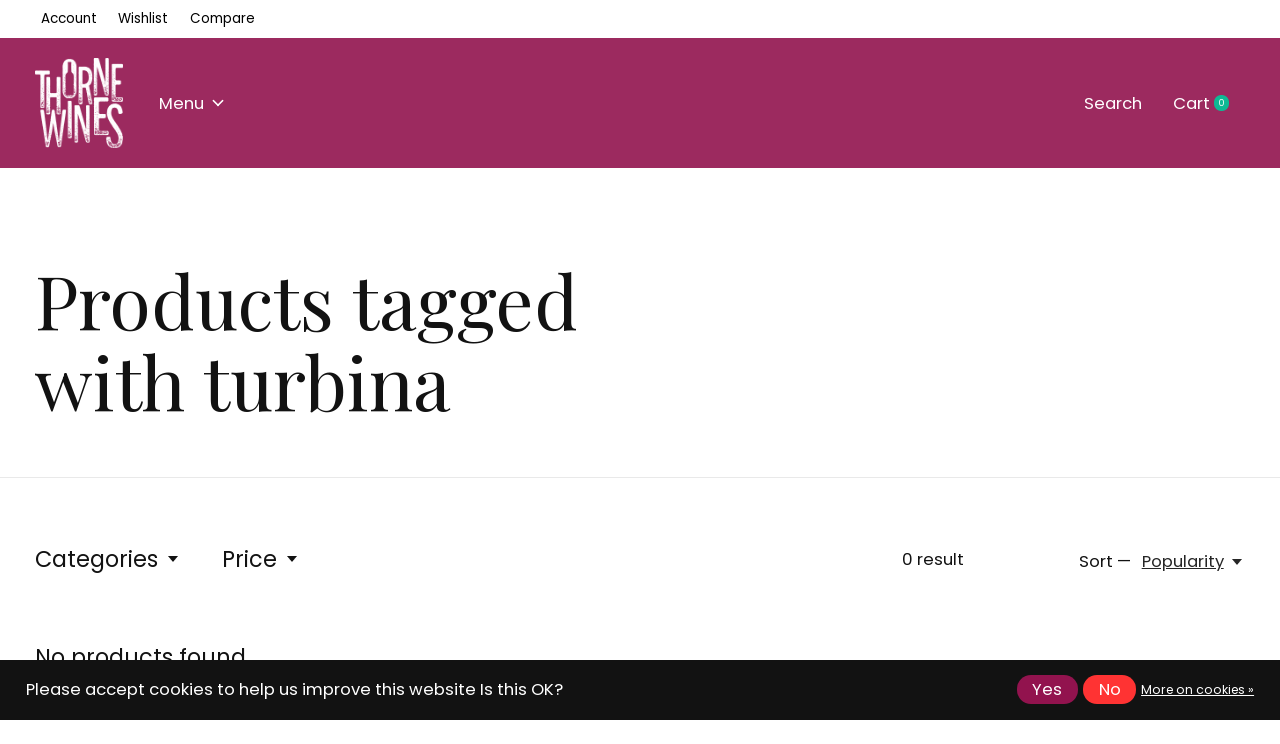

--- FILE ---
content_type: text/html;charset=utf-8
request_url: https://www.thornewines.com/tags/turbina/
body_size: 16068
content:
<!doctype html>
<html lang="en">
<head>
    <meta charset="utf-8"/>
<!-- [START] 'blocks/head.rain' -->
<!--

  (c) 2008-2026 Lightspeed Netherlands B.V.
  http://www.lightspeedhq.com
  Generated: 22-01-2026 @ 22:19:28

-->
<link rel="canonical" href="https://www.thornewines.com/tags/turbina/"/>
<link rel="alternate" href="https://www.thornewines.com/index.rss" type="application/rss+xml" title="New products"/>
<link href="https://cdn.webshopapp.com/assets/cookielaw.css?2025-02-20" rel="stylesheet" type="text/css"/>
<meta name="robots" content="noodp,noydir"/>
<meta name="google-site-verification" content="gUtraPE3NJvmkShMNkZ9wP_rypFjRLqmOwX7fUcGBOk"/>
<meta property="og:url" content="https://www.thornewines.com/tags/turbina/?source=facebook"/>
<meta property="og:site_name" content="Thorne Wines Limited"/>
<meta property="og:title" content="turbina"/>
<meta property="og:description" content="An independent wine merchant looking to share our family’s passion, know-how and love of wine."/>
<!--[if lt IE 9]>
<script src="https://cdn.webshopapp.com/assets/html5shiv.js?2025-02-20"></script>
<![endif]-->
<!-- [END] 'blocks/head.rain' -->
  
    
  <meta property="og:image" content="https://cdn.webshopapp.com/shops/251819/themes/171512/v/2079784/assets/logo.png?20231029205018">
	<meta property="og:type" content="website" />



<meta name="description" content="An independent wine merchant looking to share our family’s passion, know-how and love of wine." />
<meta name="keywords" content="turbina, South African wine, Spanish wine, Rioja, Sherry, Cava, Prosecco, Bordeaux, Champagne, Brandy, Whisky, Gin, Rosé, cambridge, spain, italy, france, merlot, tempranillo, shiraz, syrah, white wine, chardonnay, sauvignon blanc, magnum, double ma" />
<meta charset="UTF-8">
<meta http-equiv="X-UA-Compatible" content="ie=edge">
<meta name="viewport" content="width=device-width, initial-scale=1">
<meta name="apple-mobile-web-app-capable" content="yes">
<meta name="apple-mobile-web-app-status-bar-style" content="black">
<meta name="viewport" content="width=device-width, initial-scale=1, maximum-scale=1, user-scalable=0"/>
<title>turbina - Thorne Wines Limited</title>  
  <link rel="preload" href="https://cdn.webshopapp.com/shops/251819/themes/171512/assets/q4tre-icons.woff2" as="font" type="font/woff2" crossorigin="anonymous">
  <link rel="preload" href="https://cdn.webshopapp.com/shops/251819/themes/171512/assets/q4tre.woff2" as="font" type="font/woff2" crossorigin="anonymous">
  <link rel="shortcut icon" href="https://cdn.webshopapp.com/shops/251819/themes/171512/v/2079871/assets/favicon.png?20231029233418" type="image/x-icon" />
    	  	<link rel="preconnect" href="https://fonts.googleapis.com">
		<link rel="preconnect" href="https://fonts.gstatic.com" crossorigin>
  	    <link href='//fonts.googleapis.com/css?family=Poppins:400,400i,300,500,600,700,700i,800,900|Playfair%20Display:400,400i,300,500,600,700,700i,800,900' rel='stylesheet' type='text/css'>
    
  <script>document.getElementsByTagName("html")[0].className += " js";</script>
  <script>
    if('CSS' in window && CSS.supports('color', 'var(--color-var)')) {
      document.write('<link rel="stylesheet" href="https://cdn.webshopapp.com/shops/251819/themes/171512/assets/style.css?2026010616145820201214194227">');
    } else {
      document.write('<link rel="stylesheet" href="https://cdn.webshopapp.com/shops/251819/themes/171512/assets/style-fallback.css?2026010616145820201214194227">');
      document.write('<script src="https://polyfill.io/v3/polyfill.min.js"><\/script>');
    }
  </script>
  <noscript>
    <link rel="stylesheet" href="https://cdn.webshopapp.com/shops/251819/themes/171512/assets/style-fallback.css?2026010616145820201214194227">
    <script src="https://polyfill.io/v3/polyfill.min.js"></script>
  </noscript>
    
    
    <link rel="stylesheet" href="https://cdn.webshopapp.com/shops/251819/themes/171512/assets/icons.css?2026010616145820201214194227" /> 
    <link rel="stylesheet" href="https://cdn.webshopapp.com/shops/251819/themes/171512/assets/settings.css?2026010616145820201214194227" />  
  <link rel="stylesheet" href="https://cdn.webshopapp.com/shops/251819/themes/171512/assets/custom.css?2026010616145820201214194227" />
  
      
      
</head>
<body class="page-turbina has-cookie-notice">
            
  <script>
  var site_url = 'https://www.thornewines.com/',
      static_url = 'https://static.webshopapp.com/shops/251819/',
      search_url = "https://www.thornewines.com/search/",
      promo_popup_hide_until = '3',
      promo_popup_delay = '5000',
      product_card_options = 'swatches-color',
  		product_card_second_image = 0,
      no_inventory_text = "Stock information is currently unavailable for this product.",
      feedToken = false,
      last_updated_text = 'Last updated',
      today_at_text = 'Today at',
      in_stock_text = 'In stock',
      in_stock_online_text = 'In stock online',
      out_of_stock_text = 'Out of stock',
      out_of_stock_text_options = '(Out of stock)',
      out_of_stock_online_text = 'Out of stock online',
      on_backorder_text = 'On backorder',
      on_backorder_online_text = 'On backorder online',
      in_store_text = 'In store',
      not_in_store_text = 'Not in store',
      inventory_notice_text = 'Online and in-store prices may differ',
      inventory_line_text = '$1 at $2',
      default_variant_text = 'Make a choice',
      apply_text = 'Apply',
      points_text = '<span class="js-insert-points"></span>pts',
      money_off_text = '<span class="js-insert-money-off"></span> off',
      valid_for_text = 'Valid for',
      all_text = 'All',
      currency_format = '£',
      priceStatus = 'enabled';
</script>
    
    <div class="pre-header">
  <div class="pre-header__container container max-width-xl flex items-center justify-between">
        
        
    <ul class="pre-header__nav display@md">
            
      <li class="pre-header__item">
        <a href="#0" class="pre-header__link" aria-controls="drawerLogin"><span>Account</span></a>
      </li>
            <li class="pre-header__item">
        <a href="#0" class="pre-header__link" aria-controls="drawerLogin"><span>Wishlist</span></a>
      </li>
                  <li class="pre-header__item">
        <a href="https://www.thornewines.com/compare/" class="pre-header__link"><span>Compare</span></a>
      </li>
                </ul>
  
  	      </div>
</div>


<header class="mega-nav mega-nav--mobile mega-nav--desktop@md mega-nav--mobile-panel position-relative js-mega-nav">
  <div class="mega-nav__container">
        <!-- logo -->
    <a href="https://www.thornewines.com/" class="mega-nav__logo">
            <img src="https://cdn.webshopapp.com/shops/251819/themes/171512/v/2079784/assets/logo.png?20231029205018" height="32" class="logo" alt="Thorne Wines Limited">
            <img src="https://cdn.webshopapp.com/shops/251819/themes/171512/v/2079784/assets/logo-white.png?20231029205018" height="32" class="logo--white" alt="Thorne Wines Limited">
                </a>
            
        
    <!-- icon buttons --mobile -->
    <div class="mega-nav__icon-btns mega-nav__icon-btns--mobile">
      <a href="#0" class="mega-nav__icon-btn" aria-controls="drawerLogin">
        <svg class="icon" viewBox="0 0 24 24">
          <title>Go to account settings</title>
          <g class="icon__group" fill="none" stroke="currentColor" stroke-linecap="square" stroke-miterlimit="10">
            <circle cx="12" cy="6" r="4" />
            <path d="M12 13a8 8 0 00-8 8h16a8 8 0 00-8-8z" />
          </g>
        </svg>
      </a>
	
            <button class="reset mega-nav__icon-btn mega-nav__icon-btn--search js-tab-focus" aria-label="Toggle search" aria-controls="drawerSearch">
        <svg class="icon" viewBox="0 0 24 24">
          <g class="icon__group" fill="none" stroke="currentColor" stroke-linecap="square" stroke-miterlimit="10">
            <path d="M4.222 4.222l15.556 15.556" />
            <path d="M19.778 4.222L4.222 19.778" />
            <circle cx="9.5" cy="9.5" r="6.5" />
          </g>
        </svg>
      </button>
            
      <button class="reset mega-nav__icon-btn mega-nav__icon-btn--cart js-tab-focus" aria-label="Toggle cart" aria-controls="drawerCart">
        <svg class="icon" viewBox="0 0 24 24" >
          <title>Cart</title>
          <g class="icon__group" stroke-linecap="square" fill="none" stroke-linejoin="miter" stroke="currentColor">
            <polygon points="21,21.8 3,21.8 5,6.8 19,6.8 	"/>
            <path d="M8,9.8v-4c0-2.2,1.8-4,4-4l0,0c2.2,0,4,1.8,4,4v4"/>
          </g>
        </svg>
        <span class="counter counter--cart margin-left-xxs"><span class="js-cart-counter">0</span> <i class="sr-only">items</i></span>
      </button>

      <button class="reset mega-nav__icon-btn mega-nav__icon-btn--menu js-tab-focus" aria-label="Toggle menu" aria-controls="mega-nav-navigation">
        <svg class="icon" viewBox="0 0 24 24">
          <g class="icon__group" fill="none" stroke="currentColor" stroke-linecap="square" stroke-miterlimit="10">
            <path d="M2 6h20" />
            <path d="M2 12h20" />
            <path d="M2 18h20" />
          </g>
        </svg>
      </button>
    </div>

    <div class="mega-nav__nav js-mega-nav__nav" id="mega-nav-navigation" role="navigation" aria-label="Main">
    <div class="mega-nav__nav-wrapper js-scroll-container">
    <div class="mega-nav__nav-inner">
      <ul class="mega-nav__items">

        
        
                <!-- Layout 1 -> tabbed product categories -->
        <li class="mega-nav__item js-mega-nav__item">
          <button class="reset mega-nav__control js-mega-nav__control js-tab-focus">
            Menu
            <i class="mega-nav__arrow-icon" aria-hidden="true">
              <svg class="icon" viewBox="0 0 16 16">
                <g class="icon__group" fill="none" stroke="currentColor" stroke-linecap="square" stroke-miterlimit="10">
                  <path d="M2 2l12 12" />
                  <path d="M14 2L2 14" />
                </g>
              </svg>
            </i>
          </button>

          <div class="mega-nav__sub-nav-wrapper">
            <div class="mega-nav__panel-header hide@md text-md">
              <button class="reset js-mega-nav__control js-tab-focus">
                <svg class="icon" viewBox="0 0 482.239 482.239">
                  <title>Back</title>
                  <path d="m206.812 34.446-206.812 206.673 206.743 206.674 24.353-24.284-165.167-165.167h416.31v-34.445h-416.31l165.236-165.236z"></path>
                </svg>
              </button>
              <div class="mega-nav__panel-title">
                Menu
              </div>
            </div>
            <div class="mega-nav__sub-nav-wrapper-inner mega-nav__sub-nav mega-nav__sub-nav--layout-1 js-scroll-container">

              <!-- links - visible on mobile -->
              <ul class="mega-nav__sub-items">
                                <li class="mega-nav__sub-item js-mega-nav__item">
                                    <button class="reset mega-nav__control js-mega-nav__control js-tab-focus">
                    <span class="flex items-center gap-xs width-100%">
                                            <span class="flex items-center width-100%">
                        Wine
                        <i class="mega-nav__arrow-icon" aria-hidden="true">
                          <svg class="icon" viewBox="0 0 16 16">
                            <g class="icon__group" fill="none" stroke="currentColor" stroke-linecap="square" stroke-miterlimit="10">
                              <path d="M2 2l12 12" />
                              <path d="M14 2L2 14" />
                            </g>
                          </svg>
                        </i>
                      </span>
                    </span>
                  </button>
                  <div class="mega-nav__sub-nav-wrapper">
                    <div class="mega-nav__panel-header hide@md text-md">
                      <button class="reset js-mega-nav__control js-tab-focus">
                        <svg class="icon" viewBox="0 0 482.239 482.239">
                          <title>Back</title>
                          <path d="m206.812 34.446-206.812 206.673 206.743 206.674 24.353-24.284-165.167-165.167h416.31v-34.445h-416.31l165.236-165.236z"></path>
                        </svg>
                      </button>
                      <div class="mega-nav__panel-title">
                        Wine
                      </div>
                    </div>
                    <div class="mega-nav__sub-nav-wrapper-inner js-scroll-container">
                      <!-- links - visible on mobile -->
                      <ul class="mega-nav__sub-items">
                        <li class="mega-nav__sub-item">
                          <a href="https://www.thornewines.com/wine/" class="mega-nav__control">
                            <span class="flex items-center gap-xs">
                              <i>All Wine</i>
                            </span>
                          </a>
                        </li>
                                                <li class="mega-nav__sub-item js-mega-nav__item">
                                                    <button class="reset mega-nav__control js-mega-nav__control js-tab-focus">
                            Red
                            <i class="mega-nav__arrow-icon" aria-hidden="true">
                              <svg class="icon" viewBox="0 0 16 16">
                                <g class="icon__group" fill="none" stroke="currentColor" stroke-linecap="square" stroke-miterlimit="10">
                                  <path d="M2 2l12 12" />
                                  <path d="M14 2L2 14" />
                                </g>
                              </svg>
                            </i>
                          </button>
                          <div class="mega-nav__sub-nav-wrapper">
                            <div class="mega-nav__panel-header hide@md text-md">
                              <button class="reset js-mega-nav__control js-tab-focus">
                                <svg class="icon" viewBox="0 0 482.239 482.239">
                                  <title>Back</title>
                                  <path d="m206.812 34.446-206.812 206.673 206.743 206.674 24.353-24.284-165.167-165.167h416.31v-34.445h-416.31l165.236-165.236z"></path>
                                </svg>
                              </button>
                              <div class="mega-nav__panel-title">
                                Red
                              </div>

                            </div>
                            <div class="mega-nav__sub-nav-wrapper-inner js-scroll-container">
                              <ul class="mega-nav__sub-items">
                                <li class="mega-nav__sub-item">
                                  <a href="https://www.thornewines.com/wine/red/" class="mega-nav__control">
                                    <span class="flex items-center gap-xs">
                                                                            <i>All Red</i>
                                    </span>
                                  </a>
                                </li>
                                                                <li class="mega-nav__sub-item">
                                                                    <a href="https://www.thornewines.com/wine/red/spain/" class="mega-nav__control">
                                    <span class="flex items-center gap-xs">
                                                                            <i>Spain</i>
                                    </span>
                                  </a>
                                                                  </li>
                                                                <li class="mega-nav__sub-item">
                                                                    <a href="https://www.thornewines.com/wine/red/south-africa/" class="mega-nav__control">
                                    <span class="flex items-center gap-xs">
                                                                            <i>South Africa</i>
                                    </span>
                                  </a>
                                                                  </li>
                                                                <li class="mega-nav__sub-item">
                                                                    <a href="https://www.thornewines.com/wine/red/italy/" class="mega-nav__control">
                                    <span class="flex items-center gap-xs">
                                                                            <i>Italy</i>
                                    </span>
                                  </a>
                                                                  </li>
                                                                <li class="mega-nav__sub-item">
                                                                    <a href="https://www.thornewines.com/wine/red/france/" class="mega-nav__control">
                                    <span class="flex items-center gap-xs">
                                                                            <i>France</i>
                                    </span>
                                  </a>
                                                                  </li>
                                                                <li class="mega-nav__sub-item">
                                                                    <a href="https://www.thornewines.com/wine/red/australia/" class="mega-nav__control">
                                    <span class="flex items-center gap-xs">
                                                                            <i>Australia</i>
                                    </span>
                                  </a>
                                                                  </li>
                                                                <li class="mega-nav__sub-item">
                                                                    <a href="https://www.thornewines.com/wine/red/germany/" class="mega-nav__control">
                                    <span class="flex items-center gap-xs">
                                                                            <i>Germany</i>
                                    </span>
                                  </a>
                                                                  </li>
                                                                <li class="mega-nav__sub-item">
                                                                    <a href="https://www.thornewines.com/wine/red/portugal/" class="mega-nav__control">
                                    <span class="flex items-center gap-xs">
                                                                            <i>Portugal</i>
                                    </span>
                                  </a>
                                                                  </li>
                                                                <li class="mega-nav__sub-item">
                                                                    <a href="https://www.thornewines.com/wine/red/bulgaria/" class="mega-nav__control">
                                    <span class="flex items-center gap-xs">
                                                                            <i>Bulgaria</i>
                                    </span>
                                  </a>
                                                                  </li>
                                                                <li class="mega-nav__sub-item">
                                                                    <a href="https://www.thornewines.com/wine/red/austria/" class="mega-nav__control">
                                    <span class="flex items-center gap-xs">
                                                                            <i>Austria</i>
                                    </span>
                                  </a>
                                                                  </li>
                                                                <li class="mega-nav__sub-item">
                                                                    <a href="https://www.thornewines.com/wine/red/usa/" class="mega-nav__control">
                                    <span class="flex items-center gap-xs">
                                                                            <i>USA</i>
                                    </span>
                                  </a>
                                                                  </li>
                                                                <li class="mega-nav__sub-item">
                                                                    <a href="https://www.thornewines.com/wine/red/chile/" class="mega-nav__control">
                                    <span class="flex items-center gap-xs">
                                                                            <i>Chile</i>
                                    </span>
                                  </a>
                                                                  </li>
                                                                <li class="mega-nav__sub-item">
                                                                    <a href="https://www.thornewines.com/wine/red/romania/" class="mega-nav__control">
                                    <span class="flex items-center gap-xs">
                                                                            <i>Romania</i>
                                    </span>
                                  </a>
                                                                  </li>
                                                                <li class="mega-nav__sub-item">
                                                                    <a href="https://www.thornewines.com/wine/red/greece/" class="mega-nav__control">
                                    <span class="flex items-center gap-xs">
                                                                            <i>Greece</i>
                                    </span>
                                  </a>
                                                                  </li>
                                                                <li class="mega-nav__sub-item">
                                                                    <a href="https://www.thornewines.com/wine/red/slovenia/" class="mega-nav__control">
                                    <span class="flex items-center gap-xs">
                                                                            <i>Slovenia</i>
                                    </span>
                                  </a>
                                                                  </li>
                                                                <li class="mega-nav__sub-item">
                                                                    <a href="https://www.thornewines.com/wine/red/new-zealand/" class="mega-nav__control">
                                    <span class="flex items-center gap-xs">
                                                                            <i>New Zealand</i>
                                    </span>
                                  </a>
                                                                  </li>
                                                                <li class="mega-nav__sub-item">
                                                                    <a href="https://www.thornewines.com/wine/red/argentina/" class="mega-nav__control">
                                    <span class="flex items-center gap-xs">
                                                                            <i>Argentina</i>
                                    </span>
                                  </a>
                                                                  </li>
                                                                <li class="mega-nav__sub-item">
                                                                    <a href="https://www.thornewines.com/wine/red/canada/" class="mega-nav__control">
                                    <span class="flex items-center gap-xs">
                                                                            <i>Canada</i>
                                    </span>
                                  </a>
                                                                  </li>
                                                                <li class="mega-nav__sub-item">
                                                                    <a href="https://www.thornewines.com/wine/red/macedonia/" class="mega-nav__control">
                                    <span class="flex items-center gap-xs">
                                                                            <i>Macedonia</i>
                                    </span>
                                  </a>
                                                                  </li>
                                                                <li class="mega-nav__sub-item">
                                                                    <a href="https://www.thornewines.com/wine/red/georgia/" class="mega-nav__control">
                                    <span class="flex items-center gap-xs">
                                                                            <i>Georgia</i>
                                    </span>
                                  </a>
                                                                  </li>
                                                                <li class="mega-nav__sub-item">
                                                                    <a href="https://www.thornewines.com/wine/red/england/" class="mega-nav__control">
                                    <span class="flex items-center gap-xs">
                                                                            <i>England</i>
                                    </span>
                                  </a>
                                                                  </li>
                                                              </ul>
                            </div>
                          </div>


                                                  </li>
                                                <li class="mega-nav__sub-item js-mega-nav__item">
                                                    <button class="reset mega-nav__control js-mega-nav__control js-tab-focus">
                            White
                            <i class="mega-nav__arrow-icon" aria-hidden="true">
                              <svg class="icon" viewBox="0 0 16 16">
                                <g class="icon__group" fill="none" stroke="currentColor" stroke-linecap="square" stroke-miterlimit="10">
                                  <path d="M2 2l12 12" />
                                  <path d="M14 2L2 14" />
                                </g>
                              </svg>
                            </i>
                          </button>
                          <div class="mega-nav__sub-nav-wrapper">
                            <div class="mega-nav__panel-header hide@md text-md">
                              <button class="reset js-mega-nav__control js-tab-focus">
                                <svg class="icon" viewBox="0 0 482.239 482.239">
                                  <title>Back</title>
                                  <path d="m206.812 34.446-206.812 206.673 206.743 206.674 24.353-24.284-165.167-165.167h416.31v-34.445h-416.31l165.236-165.236z"></path>
                                </svg>
                              </button>
                              <div class="mega-nav__panel-title">
                                White
                              </div>

                            </div>
                            <div class="mega-nav__sub-nav-wrapper-inner js-scroll-container">
                              <ul class="mega-nav__sub-items">
                                <li class="mega-nav__sub-item">
                                  <a href="https://www.thornewines.com/wine/white/" class="mega-nav__control">
                                    <span class="flex items-center gap-xs">
                                                                            <i>All White</i>
                                    </span>
                                  </a>
                                </li>
                                                                <li class="mega-nav__sub-item">
                                                                    <a href="https://www.thornewines.com/wine/white/spain/" class="mega-nav__control">
                                    <span class="flex items-center gap-xs">
                                                                            <i>Spain</i>
                                    </span>
                                  </a>
                                                                  </li>
                                                                <li class="mega-nav__sub-item">
                                                                    <a href="https://www.thornewines.com/wine/white/italy/" class="mega-nav__control">
                                    <span class="flex items-center gap-xs">
                                                                            <i>Italy</i>
                                    </span>
                                  </a>
                                                                  </li>
                                                                <li class="mega-nav__sub-item">
                                                                    <a href="https://www.thornewines.com/wine/white/france/" class="mega-nav__control">
                                    <span class="flex items-center gap-xs">
                                                                            <i>France</i>
                                    </span>
                                  </a>
                                                                  </li>
                                                                <li class="mega-nav__sub-item">
                                                                    <a href="https://www.thornewines.com/wine/white/germany/" class="mega-nav__control">
                                    <span class="flex items-center gap-xs">
                                                                            <i>Germany</i>
                                    </span>
                                  </a>
                                                                  </li>
                                                                <li class="mega-nav__sub-item">
                                                                    <a href="https://www.thornewines.com/wine/white/south-africa/" class="mega-nav__control">
                                    <span class="flex items-center gap-xs">
                                                                            <i>South Africa</i>
                                    </span>
                                  </a>
                                                                  </li>
                                                                <li class="mega-nav__sub-item">
                                                                    <a href="https://www.thornewines.com/wine/white/australia/" class="mega-nav__control">
                                    <span class="flex items-center gap-xs">
                                                                            <i>Australia</i>
                                    </span>
                                  </a>
                                                                  </li>
                                                                <li class="mega-nav__sub-item">
                                                                    <a href="https://www.thornewines.com/wine/white/portugal/" class="mega-nav__control">
                                    <span class="flex items-center gap-xs">
                                                                            <i>Portugal</i>
                                    </span>
                                  </a>
                                                                  </li>
                                                                <li class="mega-nav__sub-item">
                                                                    <a href="https://www.thornewines.com/wine/white/austria/" class="mega-nav__control">
                                    <span class="flex items-center gap-xs">
                                                                            <i>Austria</i>
                                    </span>
                                  </a>
                                                                  </li>
                                                                <li class="mega-nav__sub-item">
                                                                    <a href="https://www.thornewines.com/wine/white/usa/" class="mega-nav__control">
                                    <span class="flex items-center gap-xs">
                                                                            <i>USA</i>
                                    </span>
                                  </a>
                                                                  </li>
                                                                <li class="mega-nav__sub-item">
                                                                    <a href="https://www.thornewines.com/wine/white/chile/" class="mega-nav__control">
                                    <span class="flex items-center gap-xs">
                                                                            <i>Chile</i>
                                    </span>
                                  </a>
                                                                  </li>
                                                                <li class="mega-nav__sub-item">
                                                                    <a href="https://www.thornewines.com/wine/white/new-zealand/" class="mega-nav__control">
                                    <span class="flex items-center gap-xs">
                                                                            <i>New Zealand</i>
                                    </span>
                                  </a>
                                                                  </li>
                                                                <li class="mega-nav__sub-item">
                                                                    <a href="https://www.thornewines.com/wine/white/romania/" class="mega-nav__control">
                                    <span class="flex items-center gap-xs">
                                                                            <i>Romania</i>
                                    </span>
                                  </a>
                                                                  </li>
                                                                <li class="mega-nav__sub-item">
                                                                    <a href="https://www.thornewines.com/wine/white/greece/" class="mega-nav__control">
                                    <span class="flex items-center gap-xs">
                                                                            <i>Greece</i>
                                    </span>
                                  </a>
                                                                  </li>
                                                                <li class="mega-nav__sub-item">
                                                                    <a href="https://www.thornewines.com/wine/white/slovenia/" class="mega-nav__control">
                                    <span class="flex items-center gap-xs">
                                                                            <i>Slovenia</i>
                                    </span>
                                  </a>
                                                                  </li>
                                                                <li class="mega-nav__sub-item">
                                                                    <a href="https://www.thornewines.com/wine/white/croatia/" class="mega-nav__control">
                                    <span class="flex items-center gap-xs">
                                                                            <i>Croatia</i>
                                    </span>
                                  </a>
                                                                  </li>
                                                                <li class="mega-nav__sub-item">
                                                                    <a href="https://www.thornewines.com/wine/white/argentina/" class="mega-nav__control">
                                    <span class="flex items-center gap-xs">
                                                                            <i>Argentina</i>
                                    </span>
                                  </a>
                                                                  </li>
                                                                <li class="mega-nav__sub-item">
                                                                    <a href="https://www.thornewines.com/wine/white/uruguay/" class="mega-nav__control">
                                    <span class="flex items-center gap-xs">
                                                                            <i>Uruguay</i>
                                    </span>
                                  </a>
                                                                  </li>
                                                                <li class="mega-nav__sub-item">
                                                                    <a href="https://www.thornewines.com/wine/white/macedonia/" class="mega-nav__control">
                                    <span class="flex items-center gap-xs">
                                                                            <i>Macedonia</i>
                                    </span>
                                  </a>
                                                                  </li>
                                                                <li class="mega-nav__sub-item">
                                                                    <a href="https://www.thornewines.com/wine/white/georgia/" class="mega-nav__control">
                                    <span class="flex items-center gap-xs">
                                                                            <i>Georgia</i>
                                    </span>
                                  </a>
                                                                  </li>
                                                                <li class="mega-nav__sub-item">
                                                                    <a href="https://www.thornewines.com/wine/white/england/" class="mega-nav__control">
                                    <span class="flex items-center gap-xs">
                                                                            <i>England</i>
                                    </span>
                                  </a>
                                                                  </li>
                                                              </ul>
                            </div>
                          </div>


                                                  </li>
                                                <li class="mega-nav__sub-item js-mega-nav__item">
                                                    <button class="reset mega-nav__control js-mega-nav__control js-tab-focus">
                            Rosé
                            <i class="mega-nav__arrow-icon" aria-hidden="true">
                              <svg class="icon" viewBox="0 0 16 16">
                                <g class="icon__group" fill="none" stroke="currentColor" stroke-linecap="square" stroke-miterlimit="10">
                                  <path d="M2 2l12 12" />
                                  <path d="M14 2L2 14" />
                                </g>
                              </svg>
                            </i>
                          </button>
                          <div class="mega-nav__sub-nav-wrapper">
                            <div class="mega-nav__panel-header hide@md text-md">
                              <button class="reset js-mega-nav__control js-tab-focus">
                                <svg class="icon" viewBox="0 0 482.239 482.239">
                                  <title>Back</title>
                                  <path d="m206.812 34.446-206.812 206.673 206.743 206.674 24.353-24.284-165.167-165.167h416.31v-34.445h-416.31l165.236-165.236z"></path>
                                </svg>
                              </button>
                              <div class="mega-nav__panel-title">
                                Rosé
                              </div>

                            </div>
                            <div class="mega-nav__sub-nav-wrapper-inner js-scroll-container">
                              <ul class="mega-nav__sub-items">
                                <li class="mega-nav__sub-item">
                                  <a href="https://www.thornewines.com/wine/rose/" class="mega-nav__control">
                                    <span class="flex items-center gap-xs">
                                                                            <i>All Rosé</i>
                                    </span>
                                  </a>
                                </li>
                                                                <li class="mega-nav__sub-item">
                                                                    <a href="https://www.thornewines.com/wine/rose/france/" class="mega-nav__control">
                                    <span class="flex items-center gap-xs">
                                                                            <i>France</i>
                                    </span>
                                  </a>
                                                                  </li>
                                                                <li class="mega-nav__sub-item">
                                                                    <a href="https://www.thornewines.com/wine/rose/spain/" class="mega-nav__control">
                                    <span class="flex items-center gap-xs">
                                                                            <i>Spain</i>
                                    </span>
                                  </a>
                                                                  </li>
                                                                <li class="mega-nav__sub-item">
                                                                    <a href="https://www.thornewines.com/wine/rose/portugal/" class="mega-nav__control">
                                    <span class="flex items-center gap-xs">
                                                                            <i>Portugal</i>
                                    </span>
                                  </a>
                                                                  </li>
                                                                <li class="mega-nav__sub-item">
                                                                    <a href="https://www.thornewines.com/wine/rose/italy/" class="mega-nav__control">
                                    <span class="flex items-center gap-xs">
                                                                            <i>Italy</i>
                                    </span>
                                  </a>
                                                                  </li>
                                                                <li class="mega-nav__sub-item">
                                                                    <a href="https://www.thornewines.com/wine/rose/romania/" class="mega-nav__control">
                                    <span class="flex items-center gap-xs">
                                                                            <i>Romania</i>
                                    </span>
                                  </a>
                                                                  </li>
                                                                <li class="mega-nav__sub-item">
                                                                    <a href="https://www.thornewines.com/wine/rose/south-africa/" class="mega-nav__control">
                                    <span class="flex items-center gap-xs">
                                                                            <i>South Africa</i>
                                    </span>
                                  </a>
                                                                  </li>
                                                                <li class="mega-nav__sub-item">
                                                                    <a href="https://www.thornewines.com/wine/rose/greece/" class="mega-nav__control">
                                    <span class="flex items-center gap-xs">
                                                                            <i>Greece</i>
                                    </span>
                                  </a>
                                                                  </li>
                                                                <li class="mega-nav__sub-item">
                                                                    <a href="https://www.thornewines.com/wine/rose/england/" class="mega-nav__control">
                                    <span class="flex items-center gap-xs">
                                                                            <i>England</i>
                                    </span>
                                  </a>
                                                                  </li>
                                                              </ul>
                            </div>
                          </div>


                                                  </li>
                                                <li class="mega-nav__sub-item js-mega-nav__item">
                                                    <button class="reset mega-nav__control js-mega-nav__control js-tab-focus">
                            Orange
                            <i class="mega-nav__arrow-icon" aria-hidden="true">
                              <svg class="icon" viewBox="0 0 16 16">
                                <g class="icon__group" fill="none" stroke="currentColor" stroke-linecap="square" stroke-miterlimit="10">
                                  <path d="M2 2l12 12" />
                                  <path d="M14 2L2 14" />
                                </g>
                              </svg>
                            </i>
                          </button>
                          <div class="mega-nav__sub-nav-wrapper">
                            <div class="mega-nav__panel-header hide@md text-md">
                              <button class="reset js-mega-nav__control js-tab-focus">
                                <svg class="icon" viewBox="0 0 482.239 482.239">
                                  <title>Back</title>
                                  <path d="m206.812 34.446-206.812 206.673 206.743 206.674 24.353-24.284-165.167-165.167h416.31v-34.445h-416.31l165.236-165.236z"></path>
                                </svg>
                              </button>
                              <div class="mega-nav__panel-title">
                                Orange
                              </div>

                            </div>
                            <div class="mega-nav__sub-nav-wrapper-inner js-scroll-container">
                              <ul class="mega-nav__sub-items">
                                <li class="mega-nav__sub-item">
                                  <a href="https://www.thornewines.com/wine/orange/" class="mega-nav__control">
                                    <span class="flex items-center gap-xs">
                                                                            <i>All Orange</i>
                                    </span>
                                  </a>
                                </li>
                                                                <li class="mega-nav__sub-item">
                                                                    <a href="https://www.thornewines.com/wine/orange/australia/" class="mega-nav__control">
                                    <span class="flex items-center gap-xs">
                                                                            <i>Australia</i>
                                    </span>
                                  </a>
                                                                  </li>
                                                                <li class="mega-nav__sub-item">
                                                                    <a href="https://www.thornewines.com/wine/orange/austria/" class="mega-nav__control">
                                    <span class="flex items-center gap-xs">
                                                                            <i>Austria</i>
                                    </span>
                                  </a>
                                                                  </li>
                                                                <li class="mega-nav__sub-item">
                                                                    <a href="https://www.thornewines.com/wine/orange/germany/" class="mega-nav__control">
                                    <span class="flex items-center gap-xs">
                                                                            <i>Germany</i>
                                    </span>
                                  </a>
                                                                  </li>
                                                                <li class="mega-nav__sub-item">
                                                                    <a href="https://www.thornewines.com/wine/orange/italy/" class="mega-nav__control">
                                    <span class="flex items-center gap-xs">
                                                                            <i>Italy</i>
                                    </span>
                                  </a>
                                                                  </li>
                                                                <li class="mega-nav__sub-item">
                                                                    <a href="https://www.thornewines.com/wine/orange/greece/" class="mega-nav__control">
                                    <span class="flex items-center gap-xs">
                                                                            <i>Greece</i>
                                    </span>
                                  </a>
                                                                  </li>
                                                                <li class="mega-nav__sub-item">
                                                                    <a href="https://www.thornewines.com/wine/orange/france/" class="mega-nav__control">
                                    <span class="flex items-center gap-xs">
                                                                            <i>France</i>
                                    </span>
                                  </a>
                                                                  </li>
                                                                <li class="mega-nav__sub-item">
                                                                    <a href="https://www.thornewines.com/wine/orange/spain/" class="mega-nav__control">
                                    <span class="flex items-center gap-xs">
                                                                            <i>Spain</i>
                                    </span>
                                  </a>
                                                                  </li>
                                                                <li class="mega-nav__sub-item">
                                                                    <a href="https://www.thornewines.com/wine/orange/south-africa/" class="mega-nav__control">
                                    <span class="flex items-center gap-xs">
                                                                            <i>South Africa</i>
                                    </span>
                                  </a>
                                                                  </li>
                                                                <li class="mega-nav__sub-item">
                                                                    <a href="https://www.thornewines.com/wine/orange/romania/" class="mega-nav__control">
                                    <span class="flex items-center gap-xs">
                                                                            <i>Romania</i>
                                    </span>
                                  </a>
                                                                  </li>
                                                                <li class="mega-nav__sub-item">
                                                                    <a href="https://www.thornewines.com/wine/orange/georgia/" class="mega-nav__control">
                                    <span class="flex items-center gap-xs">
                                                                            <i>Georgia</i>
                                    </span>
                                  </a>
                                                                  </li>
                                                                <li class="mega-nav__sub-item">
                                                                    <a href="https://www.thornewines.com/wine/orange/chile/" class="mega-nav__control">
                                    <span class="flex items-center gap-xs">
                                                                            <i>Chile</i>
                                    </span>
                                  </a>
                                                                  </li>
                                                                <li class="mega-nav__sub-item">
                                                                    <a href="https://www.thornewines.com/wine/orange/england/" class="mega-nav__control">
                                    <span class="flex items-center gap-xs">
                                                                            <i>England</i>
                                    </span>
                                  </a>
                                                                  </li>
                                                                <li class="mega-nav__sub-item">
                                                                    <a href="https://www.thornewines.com/wine/orange/slovenia/" class="mega-nav__control">
                                    <span class="flex items-center gap-xs">
                                                                            <i>Slovenia</i>
                                    </span>
                                  </a>
                                                                  </li>
                                                              </ul>
                            </div>
                          </div>


                                                  </li>
                                                <li class="mega-nav__sub-item js-mega-nav__item">
                                                    <button class="reset mega-nav__control js-mega-nav__control js-tab-focus">
                            Sparkling
                            <i class="mega-nav__arrow-icon" aria-hidden="true">
                              <svg class="icon" viewBox="0 0 16 16">
                                <g class="icon__group" fill="none" stroke="currentColor" stroke-linecap="square" stroke-miterlimit="10">
                                  <path d="M2 2l12 12" />
                                  <path d="M14 2L2 14" />
                                </g>
                              </svg>
                            </i>
                          </button>
                          <div class="mega-nav__sub-nav-wrapper">
                            <div class="mega-nav__panel-header hide@md text-md">
                              <button class="reset js-mega-nav__control js-tab-focus">
                                <svg class="icon" viewBox="0 0 482.239 482.239">
                                  <title>Back</title>
                                  <path d="m206.812 34.446-206.812 206.673 206.743 206.674 24.353-24.284-165.167-165.167h416.31v-34.445h-416.31l165.236-165.236z"></path>
                                </svg>
                              </button>
                              <div class="mega-nav__panel-title">
                                Sparkling
                              </div>

                            </div>
                            <div class="mega-nav__sub-nav-wrapper-inner js-scroll-container">
                              <ul class="mega-nav__sub-items">
                                <li class="mega-nav__sub-item">
                                  <a href="https://www.thornewines.com/wine/sparkling/" class="mega-nav__control">
                                    <span class="flex items-center gap-xs">
                                                                            <i>All Sparkling</i>
                                    </span>
                                  </a>
                                </li>
                                                                <li class="mega-nav__sub-item">
                                                                    <a href="https://www.thornewines.com/wine/sparkling/australia/" class="mega-nav__control">
                                    <span class="flex items-center gap-xs">
                                                                            <i>Australia</i>
                                    </span>
                                  </a>
                                                                  </li>
                                                                <li class="mega-nav__sub-item">
                                                                    <a href="https://www.thornewines.com/wine/sparkling/france/" class="mega-nav__control">
                                    <span class="flex items-center gap-xs">
                                                                            <i>France</i>
                                    </span>
                                  </a>
                                                                  </li>
                                                                <li class="mega-nav__sub-item">
                                                                    <a href="https://www.thornewines.com/wine/sparkling/usa/" class="mega-nav__control">
                                    <span class="flex items-center gap-xs">
                                                                            <i>USA</i>
                                    </span>
                                  </a>
                                                                  </li>
                                                                <li class="mega-nav__sub-item">
                                                                    <a href="https://www.thornewines.com/wine/sparkling/spain/" class="mega-nav__control">
                                    <span class="flex items-center gap-xs">
                                                                            <i>Spain</i>
                                    </span>
                                  </a>
                                                                  </li>
                                                                <li class="mega-nav__sub-item">
                                                                    <a href="https://www.thornewines.com/wine/sparkling/south-africa/" class="mega-nav__control">
                                    <span class="flex items-center gap-xs">
                                                                            <i>South Africa</i>
                                    </span>
                                  </a>
                                                                  </li>
                                                                <li class="mega-nav__sub-item">
                                                                    <a href="https://www.thornewines.com/wine/sparkling/england/" class="mega-nav__control">
                                    <span class="flex items-center gap-xs">
                                                                            <i>England</i>
                                    </span>
                                  </a>
                                                                  </li>
                                                                <li class="mega-nav__sub-item">
                                                                    <a href="https://www.thornewines.com/wine/sparkling/italy/" class="mega-nav__control">
                                    <span class="flex items-center gap-xs">
                                                                            <i>Italy</i>
                                    </span>
                                  </a>
                                                                  </li>
                                                                <li class="mega-nav__sub-item">
                                                                    <a href="https://www.thornewines.com/wine/sparkling/portugal/" class="mega-nav__control">
                                    <span class="flex items-center gap-xs">
                                                                            <i>Portugal</i>
                                    </span>
                                  </a>
                                                                  </li>
                                                                <li class="mega-nav__sub-item">
                                                                    <a href="https://www.thornewines.com/wine/sparkling/germany/" class="mega-nav__control">
                                    <span class="flex items-center gap-xs">
                                                                            <i>Germany</i>
                                    </span>
                                  </a>
                                                                  </li>
                                                              </ul>
                            </div>
                          </div>


                                                  </li>
                                                <li class="mega-nav__sub-item js-mega-nav__item">
                                                    <button class="reset mega-nav__control js-mega-nav__control js-tab-focus">
                            Fortified/Dessert
                            <i class="mega-nav__arrow-icon" aria-hidden="true">
                              <svg class="icon" viewBox="0 0 16 16">
                                <g class="icon__group" fill="none" stroke="currentColor" stroke-linecap="square" stroke-miterlimit="10">
                                  <path d="M2 2l12 12" />
                                  <path d="M14 2L2 14" />
                                </g>
                              </svg>
                            </i>
                          </button>
                          <div class="mega-nav__sub-nav-wrapper">
                            <div class="mega-nav__panel-header hide@md text-md">
                              <button class="reset js-mega-nav__control js-tab-focus">
                                <svg class="icon" viewBox="0 0 482.239 482.239">
                                  <title>Back</title>
                                  <path d="m206.812 34.446-206.812 206.673 206.743 206.674 24.353-24.284-165.167-165.167h416.31v-34.445h-416.31l165.236-165.236z"></path>
                                </svg>
                              </button>
                              <div class="mega-nav__panel-title">
                                Fortified/Dessert
                              </div>

                            </div>
                            <div class="mega-nav__sub-nav-wrapper-inner js-scroll-container">
                              <ul class="mega-nav__sub-items">
                                <li class="mega-nav__sub-item">
                                  <a href="https://www.thornewines.com/wine/fortified-dessert/" class="mega-nav__control">
                                    <span class="flex items-center gap-xs">
                                                                            <i>All Fortified/Dessert</i>
                                    </span>
                                  </a>
                                </li>
                                                                <li class="mega-nav__sub-item">
                                                                    <a href="https://www.thornewines.com/wine/fortified-dessert/vermouth/" class="mega-nav__control">
                                    <span class="flex items-center gap-xs">
                                                                            <i>Vermouth</i>
                                    </span>
                                  </a>
                                                                  </li>
                                                                <li class="mega-nav__sub-item">
                                                                    <a href="https://www.thornewines.com/wine/fortified-dessert/dessert-wine/" class="mega-nav__control">
                                    <span class="flex items-center gap-xs">
                                                                            <i>Dessert Wine</i>
                                    </span>
                                  </a>
                                                                  </li>
                                                                <li class="mega-nav__sub-item">
                                                                    <a href="https://www.thornewines.com/wine/fortified-dessert/sherry/" class="mega-nav__control">
                                    <span class="flex items-center gap-xs">
                                                                            <i>Sherry</i>
                                    </span>
                                  </a>
                                                                  </li>
                                                                <li class="mega-nav__sub-item">
                                                                    <a href="https://www.thornewines.com/wine/fortified-dessert/port/" class="mega-nav__control">
                                    <span class="flex items-center gap-xs">
                                                                            <i>Port</i>
                                    </span>
                                  </a>
                                                                  </li>
                                                              </ul>
                            </div>
                          </div>


                                                  </li>
                                              </ul>
                    </div>
                  </div>

                                  </li>
                                <li class="mega-nav__sub-item">
                                    <a href="https://www.thornewines.com/mixed-cases/" class="mega-nav__control">
                    <span class="flex items-center gap-xs">
                                            <i>Mixed Cases</i>
                    </span>
                  </a>
                                  </li>
                                <li class="mega-nav__sub-item">
                                    <a href="https://www.thornewines.com/spirits-more/" class="mega-nav__control">
                    <span class="flex items-center gap-xs">
                                            <i>Spirits &amp; More</i>
                    </span>
                  </a>
                                  </li>
                                <li class="mega-nav__sub-item">
                                    <a href="https://www.thornewines.com/sale/" class="mega-nav__control">
                    <span class="flex items-center gap-xs">
                                            <i>Sale</i>
                    </span>
                  </a>
                                  </li>
                                <li class="mega-nav__sub-item">
                                    <a href="https://www.thornewines.com/events/" class="mega-nav__control">
                    <span class="flex items-center gap-xs">
                                            <i>Events</i>
                    </span>
                  </a>
                                  </li>
                                <li class="mega-nav__sub-item">
                                    <a href="https://www.thornewines.com/subscriptions/" class="mega-nav__control">
                    <span class="flex items-center gap-xs">
                                            <i>Subscriptions</i>
                    </span>
                  </a>
                                  </li>
                                <li class="mega-nav__sub-item">
                                    <a href="https://www.thornewines.com/wholesale/" class="mega-nav__control">
                    <span class="flex items-center gap-xs">
                                            <i>Wholesale</i>
                    </span>
                  </a>
                                  </li>
                                <li class="mega-nav__sub-item js-mega-nav__item">
                                    <button class="reset mega-nav__control js-mega-nav__control js-tab-focus">
                    <span class="flex items-center gap-xs width-100%">
                                            <span class="flex items-center width-100%">
                        Find out more
                        <i class="mega-nav__arrow-icon" aria-hidden="true">
                          <svg class="icon" viewBox="0 0 16 16">
                            <g class="icon__group" fill="none" stroke="currentColor" stroke-linecap="square" stroke-miterlimit="10">
                              <path d="M2 2l12 12" />
                              <path d="M14 2L2 14" />
                            </g>
                          </svg>
                        </i>
                      </span>
                    </span>
                  </button>
                  <div class="mega-nav__sub-nav-wrapper">
                    <div class="mega-nav__panel-header hide@md text-md">
                      <button class="reset js-mega-nav__control js-tab-focus">
                        <svg class="icon" viewBox="0 0 482.239 482.239">
                          <title>Back</title>
                          <path d="m206.812 34.446-206.812 206.673 206.743 206.674 24.353-24.284-165.167-165.167h416.31v-34.445h-416.31l165.236-165.236z"></path>
                        </svg>
                      </button>
                      <div class="mega-nav__panel-title">
                        Find out more
                      </div>
                    </div>
                    <div class="mega-nav__sub-nav-wrapper-inner js-scroll-container">
                      <!-- links - visible on mobile -->
                      <ul class="mega-nav__sub-items">
                        <li class="mega-nav__sub-item">
                          <a href="https://www.thornewines.com/find-out-more/" class="mega-nav__control">
                            <span class="flex items-center gap-xs">
                              <i>All Find out more</i>
                            </span>
                          </a>
                        </li>
                                                <li class="mega-nav__sub-item">
                                                    <a href="https://www.thornewines.com/find-out-more/about-us/" class="mega-nav__control">
                            <span class="flex items-center gap-xs">
                                                            <i>About Us</i>
                            </span>
                          </a>
                                                  </li>
                                                <li class="mega-nav__sub-item">
                                                    <a href="https://www.thornewines.com/find-out-more/what-were-drinking/" class="mega-nav__control">
                            <span class="flex items-center gap-xs">
                                                            <i>What we’re drinking</i>
                            </span>
                          </a>
                                                  </li>
                                              </ul>
                    </div>
                  </div>

                                  </li>
                                <li class="mega-nav__sub-item">
                                    <a href="https://www.thornewines.com/aix/" class="mega-nav__control">
                    <span class="flex items-center gap-xs">
                                            <i>AIX</i>
                    </span>
                  </a>
                                  </li>
                                <li class="mega-nav__sub-item">
                                    <a href="https://www.thornewines.com/magnums/" class="mega-nav__control">
                    <span class="flex items-center gap-xs">
                                            <i>Magnums</i>
                    </span>
                  </a>
                                  </li>
                                <li class="mega-nav__sub-item">
                                    <a href="https://www.thornewines.com/regain-sports-charity/" class="mega-nav__control">
                    <span class="flex items-center gap-xs">
                                            <i>Regain Sports Charity</i>
                    </span>
                  </a>
                                  </li>
                              </ul>


              <!-- tabs - visible on desktop -->
              <div class="mega-nav__tabs grid gap-lg js-tabs">
                                <ul class="col-3 mega-nav__tabs-controls js-tabs__controls js-read-more" aria-label="Select a menu item" data-btn-labels="Show More, Show Less" data-ellipsis="off" data-btn-class="reset text-sm text-underline cursor-pointer margin-top-xs js-tab-focus">
                  <li class="mega-nav__title">
                    <h4>Products</h4>
                    <a href="#tabProductDefault" class="js-tab-focus sr-only" aria-selected="true">Close</a>
                  </li>

                                                      <li >
                    <a href="#tabProduct1" class="mega-nav__tabs-control js-tab-focus" aria-selected="true">
                      <span class="flex items-center">
                        
                        <i class="margin-right-xxs">Wine</i>

                                                <svg class="icon icon--xs margin-left-auto js-reset-mega-tabs" viewBox="0 0 16 16" aria-hidden="true">
                          <g class="icon__group" fill="none" stroke="currentColor" stroke-linecap="square" stroke-miterlimit="10">
                            <path d="M2 2l12 12"></path>
                            <path d="M14 2L2 14"></path>
                          </g>
                        </svg>
                        
                      </span>
                    </a>
                  </li>
                                    <li >
                    <a href="https://www.thornewines.com/mixed-cases/" class="mega-nav__tabs-control js-tab-focus" aria-selected="true">
                      <span class="flex items-center">
                        
                        <i class="margin-right-xxs">Mixed Cases</i>

                        
                      </span>
                    </a>
                  </li>
                                    <li >
                    <a href="https://www.thornewines.com/spirits-more/" class="mega-nav__tabs-control js-tab-focus" aria-selected="true">
                      <span class="flex items-center">
                        
                        <i class="margin-right-xxs">Spirits &amp; More</i>

                        
                      </span>
                    </a>
                  </li>
                                    <li >
                    <a href="https://www.thornewines.com/sale/" class="mega-nav__tabs-control js-tab-focus" aria-selected="true">
                      <span class="flex items-center">
                        
                        <i class="margin-right-xxs">Sale</i>

                        
                      </span>
                    </a>
                  </li>
                                    <li >
                    <a href="https://www.thornewines.com/events/" class="mega-nav__tabs-control js-tab-focus" aria-selected="true">
                      <span class="flex items-center">
                        
                        <i class="margin-right-xxs">Events</i>

                        
                      </span>
                    </a>
                  </li>
                                    <li >
                    <a href="https://www.thornewines.com/subscriptions/" class="mega-nav__tabs-control js-tab-focus" aria-selected="true">
                      <span class="flex items-center">
                        
                        <i class="margin-right-xxs">Subscriptions</i>

                        
                      </span>
                    </a>
                  </li>
                                    <li >
                    <a href="https://www.thornewines.com/wholesale/" class="mega-nav__tabs-control js-tab-focus" aria-selected="true">
                      <span class="flex items-center">
                        
                        <i class="margin-right-xxs">Wholesale</i>

                        
                      </span>
                    </a>
                  </li>
                                    <li class="js-read-more__content">
                    <a href="#tabProduct8" class="mega-nav__tabs-control js-tab-focus" aria-selected="true">
                      <span class="flex items-center">
                        
                        <i class="margin-right-xxs">Find out more</i>

                                                <svg class="icon icon--xs margin-left-auto js-reset-mega-tabs" viewBox="0 0 16 16" aria-hidden="true">
                          <g class="icon__group" fill="none" stroke="currentColor" stroke-linecap="square" stroke-miterlimit="10">
                            <path d="M2 2l12 12"></path>
                            <path d="M14 2L2 14"></path>
                          </g>
                        </svg>
                        
                      </span>
                    </a>
                  </li>
                                    <li class="js-read-more__content">
                    <a href="https://www.thornewines.com/aix/" class="mega-nav__tabs-control js-tab-focus" aria-selected="true">
                      <span class="flex items-center">
                        
                        <i class="margin-right-xxs">AIX</i>

                        
                      </span>
                    </a>
                  </li>
                                    <li class="js-read-more__content">
                    <a href="https://www.thornewines.com/magnums/" class="mega-nav__tabs-control js-tab-focus" aria-selected="true">
                      <span class="flex items-center">
                        
                        <i class="margin-right-xxs">Magnums</i>

                        
                      </span>
                    </a>
                  </li>
                                    <li class="js-read-more__content">
                    <a href="https://www.thornewines.com/regain-sports-charity/" class="mega-nav__tabs-control js-tab-focus" aria-selected="true">
                      <span class="flex items-center">
                        
                        <i class="margin-right-xxs">Regain Sports Charity</i>

                        
                      </span>
                    </a>
                  </li>
                                    
                </ul>

                <div class="col-9 js-tabs__panels">
                  <section id="tabProductDefault" class="mega-nav__tabs-panel js-tabs__panel">

                    <div class="mega-nav__sub-nav--layout-5">

                                            
                      
                      
                      
                      
                                            
                      
                      
                      
                      
                                            
                      
                      
                      
                      
                      
                    </div>
                  </section>
                                    <section id="tabProduct1" class="mega-nav__tabs-panel js-tabs__panel">

                    <div class="mega-nav__sub-nav--layout-6">
                                            <div class="mega-nav__sub-wrapper">
                        <div class="margin-bottom-sm">
                          <!--<a href="#0" class="btn--icon margin-bottom-sm margin-right-xxs text-sm inline-block js-reset-mega-tabs"><svg class="icon" viewBox="0 0 12 12"><polygon points="4 3 8 6 4 9 4 3"></polygon></svg><span class="sr-only">Back</span></a>-->
                          <a href="https://www.thornewines.com/wine/" class="btn btn--arrow">All Wine</a>
                        </div>
                        <ul class="mega-nav__sub-items">
                                                    <li class="mega-nav__sub-item mega-nav__sub-item--12365374"><a href="https://www.thornewines.com/wine/red/" class="mega-nav__sub-link">Red</a>
                                                        <ul>
                                                            <li class="mega-nav__sub-item mega-nav__sub-item--12365375"><a href="https://www.thornewines.com/wine/red/spain/" class="mega-nav__sub-link">Spain</a>
                                                              </li>
                                                            <li class="mega-nav__sub-item mega-nav__sub-item--12365377"><a href="https://www.thornewines.com/wine/red/south-africa/" class="mega-nav__sub-link">South Africa</a>
                                                              </li>
                                                            <li class="mega-nav__sub-item mega-nav__sub-item--12365734"><a href="https://www.thornewines.com/wine/red/italy/" class="mega-nav__sub-link">Italy</a>
                                                              </li>
                                                            <li class="mega-nav__sub-item mega-nav__sub-item--12365749"><a href="https://www.thornewines.com/wine/red/france/" class="mega-nav__sub-link">France</a>
                                                              </li>
                                                            <li class="mega-nav__sub-item mega-nav__sub-item--12366959"><a href="https://www.thornewines.com/wine/red/australia/" class="mega-nav__sub-link">Australia</a>
                                                              </li>
                                                            <li class="mega-nav__sub-item mega-nav__sub-item--12367843"><a href="https://www.thornewines.com/wine/red/germany/" class="mega-nav__sub-link">Germany</a>
                                                              </li>
                                                            <li class="mega-nav__sub-item mega-nav__sub-item--12367886"><a href="https://www.thornewines.com/wine/red/portugal/" class="mega-nav__sub-link">Portugal</a>
                                                              </li>
                                                            <li class="mega-nav__sub-item mega-nav__sub-item--12367898"><a href="https://www.thornewines.com/wine/red/bulgaria/" class="mega-nav__sub-link">Bulgaria</a>
                                                              </li>
                                                            <li class="mega-nav__sub-item mega-nav__sub-item--12367919"><a href="https://www.thornewines.com/wine/red/austria/" class="mega-nav__sub-link">Austria</a>
                                                              </li>
                                                            <li class="mega-nav__sub-item mega-nav__sub-item--12367927"><a href="https://www.thornewines.com/wine/red/usa/" class="mega-nav__sub-link">USA</a>
                                                              </li>
                                                            <li class="mega-nav__sub-item mega-nav__sub-item--12367943"><a href="https://www.thornewines.com/wine/red/chile/" class="mega-nav__sub-link">Chile</a>
                                                              </li>
                                                            <li class="mega-nav__sub-item mega-nav__sub-item--12367962"><a href="https://www.thornewines.com/wine/red/romania/" class="mega-nav__sub-link">Romania</a>
                                                              </li>
                                                            <li class="mega-nav__sub-item mega-nav__sub-item--12367966"><a href="https://www.thornewines.com/wine/red/greece/" class="mega-nav__sub-link">Greece</a>
                                                              </li>
                                                            <li class="mega-nav__sub-item mega-nav__sub-item--12367989"><a href="https://www.thornewines.com/wine/red/slovenia/" class="mega-nav__sub-link">Slovenia</a>
                                                              </li>
                                                            <li class="mega-nav__sub-item mega-nav__sub-item--12368028"><a href="https://www.thornewines.com/wine/red/new-zealand/" class="mega-nav__sub-link">New Zealand</a>
                                                              </li>
                                                            <li class="mega-nav__sub-item mega-nav__sub-item--12368042"><a href="https://www.thornewines.com/wine/red/argentina/" class="mega-nav__sub-link">Argentina</a>
                                                              </li>
                                                            <li class="mega-nav__sub-item mega-nav__sub-item--12368197"><a href="https://www.thornewines.com/wine/red/canada/" class="mega-nav__sub-link">Canada</a>
                                                              </li>
                                                            <li class="mega-nav__sub-item mega-nav__sub-item--12368807"><a href="https://www.thornewines.com/wine/red/macedonia/" class="mega-nav__sub-link">Macedonia</a>
                                                              </li>
                                                            <li class="mega-nav__sub-item mega-nav__sub-item--12406423"><a href="https://www.thornewines.com/wine/red/georgia/" class="mega-nav__sub-link">Georgia</a>
                                                              </li>
                                                            <li class="mega-nav__sub-item mega-nav__sub-item--12964052"><a href="https://www.thornewines.com/wine/red/england/" class="mega-nav__sub-link">England</a>
                                                              </li>
                                                          </ul>
                                                      </li>
                                                    <li class="mega-nav__sub-item mega-nav__sub-item--12365507"><a href="https://www.thornewines.com/wine/white/" class="mega-nav__sub-link">White</a>
                                                        <ul>
                                                            <li class="mega-nav__sub-item mega-nav__sub-item--12365508"><a href="https://www.thornewines.com/wine/white/spain/" class="mega-nav__sub-link">Spain</a>
                                                              </li>
                                                            <li class="mega-nav__sub-item mega-nav__sub-item--12365697"><a href="https://www.thornewines.com/wine/white/italy/" class="mega-nav__sub-link">Italy</a>
                                                              </li>
                                                            <li class="mega-nav__sub-item mega-nav__sub-item--12365705"><a href="https://www.thornewines.com/wine/white/france/" class="mega-nav__sub-link">France</a>
                                                              </li>
                                                            <li class="mega-nav__sub-item mega-nav__sub-item--12365730"><a href="https://www.thornewines.com/wine/white/germany/" class="mega-nav__sub-link">Germany</a>
                                                              </li>
                                                            <li class="mega-nav__sub-item mega-nav__sub-item--12365754"><a href="https://www.thornewines.com/wine/white/south-africa/" class="mega-nav__sub-link">South Africa</a>
                                                              </li>
                                                            <li class="mega-nav__sub-item mega-nav__sub-item--12367864"><a href="https://www.thornewines.com/wine/white/australia/" class="mega-nav__sub-link">Australia</a>
                                                              </li>
                                                            <li class="mega-nav__sub-item mega-nav__sub-item--12367888"><a href="https://www.thornewines.com/wine/white/portugal/" class="mega-nav__sub-link">Portugal</a>
                                                              </li>
                                                            <li class="mega-nav__sub-item mega-nav__sub-item--12367921"><a href="https://www.thornewines.com/wine/white/austria/" class="mega-nav__sub-link">Austria</a>
                                                              </li>
                                                            <li class="mega-nav__sub-item mega-nav__sub-item--12367930"><a href="https://www.thornewines.com/wine/white/usa/" class="mega-nav__sub-link">USA</a>
                                                              </li>
                                                            <li class="mega-nav__sub-item mega-nav__sub-item--12367945"><a href="https://www.thornewines.com/wine/white/chile/" class="mega-nav__sub-link">Chile</a>
                                                              </li>
                                                            <li class="mega-nav__sub-item mega-nav__sub-item--12367951"><a href="https://www.thornewines.com/wine/white/new-zealand/" class="mega-nav__sub-link">New Zealand</a>
                                                              </li>
                                                            <li class="mega-nav__sub-item mega-nav__sub-item--12367964"><a href="https://www.thornewines.com/wine/white/romania/" class="mega-nav__sub-link">Romania</a>
                                                              </li>
                                                            <li class="mega-nav__sub-item mega-nav__sub-item--12367967"><a href="https://www.thornewines.com/wine/white/greece/" class="mega-nav__sub-link">Greece</a>
                                                              </li>
                                                            <li class="mega-nav__sub-item mega-nav__sub-item--12367991"><a href="https://www.thornewines.com/wine/white/slovenia/" class="mega-nav__sub-link">Slovenia</a>
                                                              </li>
                                                            <li class="mega-nav__sub-item mega-nav__sub-item--12367997"><a href="https://www.thornewines.com/wine/white/croatia/" class="mega-nav__sub-link">Croatia</a>
                                                              </li>
                                                            <li class="mega-nav__sub-item mega-nav__sub-item--12368043"><a href="https://www.thornewines.com/wine/white/argentina/" class="mega-nav__sub-link">Argentina</a>
                                                              </li>
                                                            <li class="mega-nav__sub-item mega-nav__sub-item--12368149"><a href="https://www.thornewines.com/wine/white/uruguay/" class="mega-nav__sub-link">Uruguay</a>
                                                              </li>
                                                            <li class="mega-nav__sub-item mega-nav__sub-item--12368805"><a href="https://www.thornewines.com/wine/white/macedonia/" class="mega-nav__sub-link">Macedonia</a>
                                                              </li>
                                                            <li class="mega-nav__sub-item mega-nav__sub-item--12406422"><a href="https://www.thornewines.com/wine/white/georgia/" class="mega-nav__sub-link">Georgia</a>
                                                              </li>
                                                            <li class="mega-nav__sub-item mega-nav__sub-item--12469131"><a href="https://www.thornewines.com/wine/white/england/" class="mega-nav__sub-link">England</a>
                                                              </li>
                                                          </ul>
                                                      </li>
                                                    <li class="mega-nav__sub-item mega-nav__sub-item--12368800"><a href="https://www.thornewines.com/wine/rose/" class="mega-nav__sub-link">Rosé</a>
                                                        <ul>
                                                            <li class="mega-nav__sub-item mega-nav__sub-item--12368801"><a href="https://www.thornewines.com/wine/rose/france/" class="mega-nav__sub-link">France</a>
                                                              </li>
                                                            <li class="mega-nav__sub-item mega-nav__sub-item--12368811"><a href="https://www.thornewines.com/wine/rose/spain/" class="mega-nav__sub-link">Spain</a>
                                                              </li>
                                                            <li class="mega-nav__sub-item mega-nav__sub-item--12368819"><a href="https://www.thornewines.com/wine/rose/portugal/" class="mega-nav__sub-link">Portugal</a>
                                                              </li>
                                                            <li class="mega-nav__sub-item mega-nav__sub-item--12368896"><a href="https://www.thornewines.com/wine/rose/italy/" class="mega-nav__sub-link">Italy</a>
                                                              </li>
                                                            <li class="mega-nav__sub-item mega-nav__sub-item--12368900"><a href="https://www.thornewines.com/wine/rose/romania/" class="mega-nav__sub-link">Romania</a>
                                                              </li>
                                                            <li class="mega-nav__sub-item mega-nav__sub-item--12368901"><a href="https://www.thornewines.com/wine/rose/south-africa/" class="mega-nav__sub-link">South Africa</a>
                                                              </li>
                                                            <li class="mega-nav__sub-item mega-nav__sub-item--12368906"><a href="https://www.thornewines.com/wine/rose/greece/" class="mega-nav__sub-link">Greece</a>
                                                              </li>
                                                            <li class="mega-nav__sub-item mega-nav__sub-item--12964053"><a href="https://www.thornewines.com/wine/rose/england/" class="mega-nav__sub-link">England</a>
                                                              </li>
                                                          </ul>
                                                      </li>
                                                    <li class="mega-nav__sub-item mega-nav__sub-item--12368809"><a href="https://www.thornewines.com/wine/orange/" class="mega-nav__sub-link">Orange</a>
                                                        <ul>
                                                            <li class="mega-nav__sub-item mega-nav__sub-item--12368810"><a href="https://www.thornewines.com/wine/orange/australia/" class="mega-nav__sub-link">Australia</a>
                                                              </li>
                                                            <li class="mega-nav__sub-item mega-nav__sub-item--12368815"><a href="https://www.thornewines.com/wine/orange/austria/" class="mega-nav__sub-link">Austria</a>
                                                              </li>
                                                            <li class="mega-nav__sub-item mega-nav__sub-item--12368818"><a href="https://www.thornewines.com/wine/orange/germany/" class="mega-nav__sub-link">Germany</a>
                                                              </li>
                                                            <li class="mega-nav__sub-item mega-nav__sub-item--12368822"><a href="https://www.thornewines.com/wine/orange/italy/" class="mega-nav__sub-link">Italy</a>
                                                              </li>
                                                            <li class="mega-nav__sub-item mega-nav__sub-item--12368895"><a href="https://www.thornewines.com/wine/orange/greece/" class="mega-nav__sub-link">Greece</a>
                                                              </li>
                                                            <li class="mega-nav__sub-item mega-nav__sub-item--12368897"><a href="https://www.thornewines.com/wine/orange/france/" class="mega-nav__sub-link">France</a>
                                                              </li>
                                                            <li class="mega-nav__sub-item mega-nav__sub-item--12368898"><a href="https://www.thornewines.com/wine/orange/spain/" class="mega-nav__sub-link">Spain</a>
                                                              </li>
                                                            <li class="mega-nav__sub-item mega-nav__sub-item--12368903"><a href="https://www.thornewines.com/wine/orange/south-africa/" class="mega-nav__sub-link">South Africa</a>
                                                              </li>
                                                            <li class="mega-nav__sub-item mega-nav__sub-item--12368907"><a href="https://www.thornewines.com/wine/orange/romania/" class="mega-nav__sub-link">Romania</a>
                                                              </li>
                                                            <li class="mega-nav__sub-item mega-nav__sub-item--12406424"><a href="https://www.thornewines.com/wine/orange/georgia/" class="mega-nav__sub-link">Georgia</a>
                                                              </li>
                                                            <li class="mega-nav__sub-item mega-nav__sub-item--12753270"><a href="https://www.thornewines.com/wine/orange/chile/" class="mega-nav__sub-link">Chile</a>
                                                              </li>
                                                            <li class="mega-nav__sub-item mega-nav__sub-item--12964054"><a href="https://www.thornewines.com/wine/orange/england/" class="mega-nav__sub-link">England</a>
                                                              </li>
                                                            <li class="mega-nav__sub-item mega-nav__sub-item--13291679"><a href="https://www.thornewines.com/wine/orange/slovenia/" class="mega-nav__sub-link">Slovenia</a>
                                                              </li>
                                                          </ul>
                                                      </li>
                                                    <li class="mega-nav__sub-item mega-nav__sub-item--12367894"><a href="https://www.thornewines.com/wine/sparkling/" class="mega-nav__sub-link">Sparkling</a>
                                                        <ul>
                                                            <li class="mega-nav__sub-item mega-nav__sub-item--12367895"><a href="https://www.thornewines.com/wine/sparkling/australia/" class="mega-nav__sub-link">Australia</a>
                                                              </li>
                                                            <li class="mega-nav__sub-item mega-nav__sub-item--12365389"><a href="https://www.thornewines.com/wine/sparkling/france/" class="mega-nav__sub-link">France</a>
                                                              </li>
                                                            <li class="mega-nav__sub-item mega-nav__sub-item--12367928"><a href="https://www.thornewines.com/wine/sparkling/usa/" class="mega-nav__sub-link">USA</a>
                                                              </li>
                                                            <li class="mega-nav__sub-item mega-nav__sub-item--12367849"><a href="https://www.thornewines.com/wine/sparkling/spain/" class="mega-nav__sub-link">Spain</a>
                                                              </li>
                                                            <li class="mega-nav__sub-item mega-nav__sub-item--12367956"><a href="https://www.thornewines.com/wine/sparkling/south-africa/" class="mega-nav__sub-link">South Africa</a>
                                                              </li>
                                                            <li class="mega-nav__sub-item mega-nav__sub-item--12367978"><a href="https://www.thornewines.com/wine/sparkling/england/" class="mega-nav__sub-link">England</a>
                                                              </li>
                                                            <li class="mega-nav__sub-item mega-nav__sub-item--12365741"><a href="https://www.thornewines.com/wine/sparkling/italy/" class="mega-nav__sub-link">Italy</a>
                                                              </li>
                                                            <li class="mega-nav__sub-item mega-nav__sub-item--12368085"><a href="https://www.thornewines.com/wine/sparkling/portugal/" class="mega-nav__sub-link">Portugal</a>
                                                              </li>
                                                            <li class="mega-nav__sub-item mega-nav__sub-item--12365748"><a href="https://www.thornewines.com/wine/sparkling/germany/" class="mega-nav__sub-link">Germany</a>
                                                              </li>
                                                          </ul>
                                                      </li>
                                                    <li class="mega-nav__sub-item mega-nav__sub-item--12365390"><a href="https://www.thornewines.com/wine/fortified-dessert/" class="mega-nav__sub-link">Fortified/Dessert</a>
                                                        <ul>
                                                            <li class="mega-nav__sub-item mega-nav__sub-item--12365391"><a href="https://www.thornewines.com/wine/fortified-dessert/vermouth/" class="mega-nav__sub-link">Vermouth</a>
                                                              </li>
                                                            <li class="mega-nav__sub-item mega-nav__sub-item--12365737"><a href="https://www.thornewines.com/wine/fortified-dessert/dessert-wine/" class="mega-nav__sub-link">Dessert Wine</a>
                                                              </li>
                                                            <li class="mega-nav__sub-item mega-nav__sub-item--12366317"><a href="https://www.thornewines.com/wine/fortified-dessert/sherry/" class="mega-nav__sub-link">Sherry</a>
                                                              </li>
                                                            <li class="mega-nav__sub-item mega-nav__sub-item--12367856"><a href="https://www.thornewines.com/wine/fortified-dessert/port/" class="mega-nav__sub-link">Port</a>
                                                              </li>
                                                          </ul>
                                                      </li>
                                                  </ul>
                      </div>
                      

                      <div class="mega-nav__card width-100% max-width-xs margin-x-auto">
                                                                      </div>
                    </div>
                  </section>
                                    <section id="tabProduct2" class="mega-nav__tabs-panel js-tabs__panel">

                    <div class="mega-nav__sub-nav--layout-6">
                      

                      <div class="mega-nav__card width-100% max-width-xs margin-x-auto">
                                                <div>
                          <a href="#0" class="btn--icon margin-bottom-sm margin-right-xxs text-sm inline-block js-reset-mega-tabs"><svg class="icon" viewBox="0 0 12 12"><polygon points="4 3 8 6 4 9 4 3"></polygon></svg><span class="sr-only">Back</span></a>
                          <a href="https://www.thornewines.com/mixed-cases/" class="btn btn--arrow">All Mixed Cases</a>
                        </div>
                                                                      </div>
                    </div>
                  </section>
                                    <section id="tabProduct3" class="mega-nav__tabs-panel js-tabs__panel">

                    <div class="mega-nav__sub-nav--layout-6">
                      

                      <div class="mega-nav__card width-100% max-width-xs margin-x-auto">
                                                <div>
                          <a href="#0" class="btn--icon margin-bottom-sm margin-right-xxs text-sm inline-block js-reset-mega-tabs"><svg class="icon" viewBox="0 0 12 12"><polygon points="4 3 8 6 4 9 4 3"></polygon></svg><span class="sr-only">Back</span></a>
                          <a href="https://www.thornewines.com/spirits-more/" class="btn btn--arrow">All Spirits &amp; More</a>
                        </div>
                                                                      </div>
                    </div>
                  </section>
                                    <section id="tabProduct4" class="mega-nav__tabs-panel js-tabs__panel">

                    <div class="mega-nav__sub-nav--layout-6">
                      

                      <div class="mega-nav__card width-100% max-width-xs margin-x-auto">
                                                <div>
                          <a href="#0" class="btn--icon margin-bottom-sm margin-right-xxs text-sm inline-block js-reset-mega-tabs"><svg class="icon" viewBox="0 0 12 12"><polygon points="4 3 8 6 4 9 4 3"></polygon></svg><span class="sr-only">Back</span></a>
                          <a href="https://www.thornewines.com/sale/" class="btn btn--arrow">All Sale</a>
                        </div>
                                                                      </div>
                    </div>
                  </section>
                                    <section id="tabProduct5" class="mega-nav__tabs-panel js-tabs__panel">

                    <div class="mega-nav__sub-nav--layout-6">
                      

                      <div class="mega-nav__card width-100% max-width-xs margin-x-auto">
                                                <div>
                          <a href="#0" class="btn--icon margin-bottom-sm margin-right-xxs text-sm inline-block js-reset-mega-tabs"><svg class="icon" viewBox="0 0 12 12"><polygon points="4 3 8 6 4 9 4 3"></polygon></svg><span class="sr-only">Back</span></a>
                          <a href="https://www.thornewines.com/events/" class="btn btn--arrow">All Events</a>
                        </div>
                                                                      </div>
                    </div>
                  </section>
                                    <section id="tabProduct6" class="mega-nav__tabs-panel js-tabs__panel">

                    <div class="mega-nav__sub-nav--layout-6">
                      

                      <div class="mega-nav__card width-100% max-width-xs margin-x-auto">
                                                <div>
                          <a href="#0" class="btn--icon margin-bottom-sm margin-right-xxs text-sm inline-block js-reset-mega-tabs"><svg class="icon" viewBox="0 0 12 12"><polygon points="4 3 8 6 4 9 4 3"></polygon></svg><span class="sr-only">Back</span></a>
                          <a href="https://www.thornewines.com/subscriptions/" class="btn btn--arrow">All Subscriptions</a>
                        </div>
                                                                      </div>
                    </div>
                  </section>
                                    <section id="tabProduct7" class="mega-nav__tabs-panel js-tabs__panel">

                    <div class="mega-nav__sub-nav--layout-6">
                      

                      <div class="mega-nav__card width-100% max-width-xs margin-x-auto">
                                                <div>
                          <a href="#0" class="btn--icon margin-bottom-sm margin-right-xxs text-sm inline-block js-reset-mega-tabs"><svg class="icon" viewBox="0 0 12 12"><polygon points="4 3 8 6 4 9 4 3"></polygon></svg><span class="sr-only">Back</span></a>
                          <a href="https://www.thornewines.com/wholesale/" class="btn btn--arrow">All Wholesale</a>
                        </div>
                                                                      </div>
                    </div>
                  </section>
                                    <section id="tabProduct8" class="mega-nav__tabs-panel js-tabs__panel">

                    <div class="mega-nav__sub-nav--layout-6">
                                            <div class="mega-nav__sub-wrapper">
                        <div class="margin-bottom-sm">
                          <!--<a href="#0" class="btn--icon margin-bottom-sm margin-right-xxs text-sm inline-block js-reset-mega-tabs"><svg class="icon" viewBox="0 0 12 12"><polygon points="4 3 8 6 4 9 4 3"></polygon></svg><span class="sr-only">Back</span></a>-->
                          <a href="https://www.thornewines.com/find-out-more/" class="btn btn--arrow">All Find out more</a>
                        </div>
                        <ul class="mega-nav__sub-items">
                                                    <li class="mega-nav__sub-item mega-nav__sub-item--12115295"><a href="https://www.thornewines.com/find-out-more/about-us/" class="mega-nav__sub-link">About Us</a>
                                                      </li>
                                                    <li class="mega-nav__sub-item mega-nav__sub-item--11790933"><a href="https://www.thornewines.com/find-out-more/what-were-drinking/" class="mega-nav__sub-link">What we’re drinking</a>
                                                      </li>
                                                  </ul>
                      </div>
                      

                      <div class="mega-nav__card width-100% max-width-xs margin-x-auto">
                                                                      </div>
                    </div>
                  </section>
                                    <section id="tabProduct9" class="mega-nav__tabs-panel js-tabs__panel">

                    <div class="mega-nav__sub-nav--layout-6">
                      

                      <div class="mega-nav__card width-100% max-width-xs margin-x-auto">
                                                <div>
                          <a href="#0" class="btn--icon margin-bottom-sm margin-right-xxs text-sm inline-block js-reset-mega-tabs"><svg class="icon" viewBox="0 0 12 12"><polygon points="4 3 8 6 4 9 4 3"></polygon></svg><span class="sr-only">Back</span></a>
                          <a href="https://www.thornewines.com/aix/" class="btn btn--arrow">All AIX</a>
                        </div>
                                                                      </div>
                    </div>
                  </section>
                                    <section id="tabProduct10" class="mega-nav__tabs-panel js-tabs__panel">

                    <div class="mega-nav__sub-nav--layout-6">
                      

                      <div class="mega-nav__card width-100% max-width-xs margin-x-auto">
                                                <div>
                          <a href="#0" class="btn--icon margin-bottom-sm margin-right-xxs text-sm inline-block js-reset-mega-tabs"><svg class="icon" viewBox="0 0 12 12"><polygon points="4 3 8 6 4 9 4 3"></polygon></svg><span class="sr-only">Back</span></a>
                          <a href="https://www.thornewines.com/magnums/" class="btn btn--arrow">All Magnums</a>
                        </div>
                                                                      </div>
                    </div>
                  </section>
                                    <section id="tabProduct11" class="mega-nav__tabs-panel js-tabs__panel">

                    <div class="mega-nav__sub-nav--layout-6">
                      

                      <div class="mega-nav__card width-100% max-width-xs margin-x-auto">
                                                <div>
                          <a href="#0" class="btn--icon margin-bottom-sm margin-right-xxs text-sm inline-block js-reset-mega-tabs"><svg class="icon" viewBox="0 0 12 12"><polygon points="4 3 8 6 4 9 4 3"></polygon></svg><span class="sr-only">Back</span></a>
                          <a href="https://www.thornewines.com/regain-sports-charity/" class="btn btn--arrow">All Regain Sports Charity</a>
                        </div>
                                                                      </div>
                    </div>
                  </section>
                  
                </div>
              </div>
            </div>
          </div>
        </li>
        
        
        
        
        
        
                
        
        
        
        
        
        
        
        
                
        
        
        
        
        
        
        
        
                
        
        
        
        
        
        
        
        
                
        
        
        
        
        
        
        
        
                
        
        
        
        
        
        
        
        
                
        
                <li class="mega-nav__separator"></li>

      </ul>

      <ul class="mega-nav__items mega-nav__items-other">
                
                        <li class="mega-nav__item"><a href="#0" class="mega-nav__control" aria-controls="drawerSearch">Search</a></li>
                <li class="mega-nav__item display@md"><a href="#0" class="mega-nav__control" aria-controls="drawerCart">Cart<span class="counter counter--cart margin-left-xxs"><span class="js-cart-counter">0</span> <i class="sr-only">items</i></span></a></li>
        
        
                        <li class="mega-nav__item hide@md">
          <a href="#0" class="mega-nav__control" aria-controls="drawerLogin"><span>Wishlist</span></a>
        </li>
                        <li class="mega-nav__item hide@md">
          <a href="https://www.thornewines.com/compare/" class="mega-nav__control"><span>Compare</span></a>
        </li>
                

      </ul>
    </div>
  </div>

</div>
  </div>
</header>
  
        

<section class="collection__intro padding-top-xl padding-bottom-lg section-control">
  <div class="container max-width-xl">
    
        
    <div class="grid gap-md gap-lg@md">
      <div class="col-6@md">
                <h1 class="text-xxl collection__intro-title">Products tagged with turbina</h1>
                
                
      </div>

      <div class="col-6@md">
                
        	          
                  
              </div>
    </div>
    
      </div>
</section>

<section class="products-gallery padding-y-lg section-control">
  <div class="container max-width-xl">
    
    <div class="">

                  <div class="margin-bottom-md hide@md no-js:is-hidden">
        <button class="btn btn--subtle width-100%" aria-controls="filter-panel">Show filters</button>
      </div>
            
      <div class="margin-bottom-lg">
        <div class="grid gap-md gap-xl@md">
          <div class="col-8@lg col-9@md">

                        
                        
            <form action="https://www.thornewines.com/tags/turbina/" method="get" class="display@md">
              <input type="hidden" name="mode" value="grid" />
              <input type="hidden" name="limit" value="24" />
              <input type="hidden" name="sort" value="popular" />
							
                            
                                          <button class="btn margin-right-md@md" aria-controls="popover-cat">Categories <svg class="icon icon--xs margin-left-xxxs" aria-hidden="true" viewBox="0 0 16 16"><polygon points="3,5 8,11 13,5 "></polygon></svg></button>
              <div id="popover-cat" class="popover bg padding-y-sm padding-x-xxs radius-md shadow-md js-popover js-tab-focus" role="dialog">
                  
<div class="adv-filter__checkbox-list flex flex-column gap-xxxs js-read-more expandable-list__list js-expandable-list" data-btn-labels="Show More, Show Less" data-ellipsis="off" data-btn-class="reset text-sm text-underline cursor-pointer margin-top-xs js-tab-focus">
  <!-- aria-controls -> filter plugin -->
  <!-- data-btn-labels, data-ellipsis, data-btn-class -> read more component -->
    
  <div class="expandable-list__item">
    <a href="https://www.thornewines.com/wine/" class="expandable-list__link">
      <span class="expandable-list__text">Wine</span>
    </a>

        <a href="#0" class="reset expandable-list__sublist-control js-expandable-list__sublist-control js-tab-focus" aria-label="Toggle sub navigation">
      <svg class="icon" viewBox="0 0 12 12"><polygon points="4 3 8 6 4 9 4 3"/></svg>
    </a>
    
    <ul class="expandable-list__list">
            <li class="expandable-list__item">
        <a href="https://www.thornewines.com/wine/red/" class="expandable-list__link">
          <span class="expandable-list__text">Red</span>
        </a>
        
                <a href="#0" class="reset expandable-list__sublist-control js-expandable-list__sublist-control js-tab-focus" aria-label="Toggle sub navigation">
          <svg class="icon" viewBox="0 0 12 12"><polygon points="4 3 8 6 4 9 4 3"/></svg>
        </a>
        
        <ul class="expandable-list__list">
                    <li class="expandable-list__item">
            <a href="https://www.thornewines.com/wine/red/spain/" class="expandable-list__link">
              <span class="expandable-list__text">Spain</span>
            </a>
          </li>
                    <li class="expandable-list__item">
            <a href="https://www.thornewines.com/wine/red/south-africa/" class="expandable-list__link">
              <span class="expandable-list__text">South Africa</span>
            </a>
          </li>
                    <li class="expandable-list__item">
            <a href="https://www.thornewines.com/wine/red/italy/" class="expandable-list__link">
              <span class="expandable-list__text">Italy</span>
            </a>
          </li>
                    <li class="expandable-list__item">
            <a href="https://www.thornewines.com/wine/red/france/" class="expandable-list__link">
              <span class="expandable-list__text">France</span>
            </a>
          </li>
                    <li class="expandable-list__item">
            <a href="https://www.thornewines.com/wine/red/australia/" class="expandable-list__link">
              <span class="expandable-list__text">Australia</span>
            </a>
          </li>
                    <li class="expandable-list__item">
            <a href="https://www.thornewines.com/wine/red/germany/" class="expandable-list__link">
              <span class="expandable-list__text">Germany</span>
            </a>
          </li>
                    <li class="expandable-list__item">
            <a href="https://www.thornewines.com/wine/red/portugal/" class="expandable-list__link">
              <span class="expandable-list__text">Portugal</span>
            </a>
          </li>
                    <li class="expandable-list__item">
            <a href="https://www.thornewines.com/wine/red/bulgaria/" class="expandable-list__link">
              <span class="expandable-list__text">Bulgaria</span>
            </a>
          </li>
                    <li class="expandable-list__item">
            <a href="https://www.thornewines.com/wine/red/austria/" class="expandable-list__link">
              <span class="expandable-list__text">Austria</span>
            </a>
          </li>
                    <li class="expandable-list__item">
            <a href="https://www.thornewines.com/wine/red/usa/" class="expandable-list__link">
              <span class="expandable-list__text">USA</span>
            </a>
          </li>
                    <li class="expandable-list__item">
            <a href="https://www.thornewines.com/wine/red/chile/" class="expandable-list__link">
              <span class="expandable-list__text">Chile</span>
            </a>
          </li>
                    <li class="expandable-list__item">
            <a href="https://www.thornewines.com/wine/red/romania/" class="expandable-list__link">
              <span class="expandable-list__text">Romania</span>
            </a>
          </li>
                    <li class="expandable-list__item">
            <a href="https://www.thornewines.com/wine/red/greece/" class="expandable-list__link">
              <span class="expandable-list__text">Greece</span>
            </a>
          </li>
                    <li class="expandable-list__item">
            <a href="https://www.thornewines.com/wine/red/slovenia/" class="expandable-list__link">
              <span class="expandable-list__text">Slovenia</span>
            </a>
          </li>
                    <li class="expandable-list__item">
            <a href="https://www.thornewines.com/wine/red/new-zealand/" class="expandable-list__link">
              <span class="expandable-list__text">New Zealand</span>
            </a>
          </li>
                    <li class="expandable-list__item">
            <a href="https://www.thornewines.com/wine/red/argentina/" class="expandable-list__link">
              <span class="expandable-list__text">Argentina</span>
            </a>
          </li>
                    <li class="expandable-list__item">
            <a href="https://www.thornewines.com/wine/red/canada/" class="expandable-list__link">
              <span class="expandable-list__text">Canada</span>
            </a>
          </li>
                    <li class="expandable-list__item">
            <a href="https://www.thornewines.com/wine/red/macedonia/" class="expandable-list__link">
              <span class="expandable-list__text">Macedonia</span>
            </a>
          </li>
                    <li class="expandable-list__item">
            <a href="https://www.thornewines.com/wine/red/georgia/" class="expandable-list__link">
              <span class="expandable-list__text">Georgia</span>
            </a>
          </li>
                    <li class="expandable-list__item">
            <a href="https://www.thornewines.com/wine/red/england/" class="expandable-list__link">
              <span class="expandable-list__text">England</span>
            </a>
          </li>
          
        </ul>
      </li>
            <li class="expandable-list__item">
        <a href="https://www.thornewines.com/wine/white/" class="expandable-list__link">
          <span class="expandable-list__text">White</span>
        </a>
        
                <a href="#0" class="reset expandable-list__sublist-control js-expandable-list__sublist-control js-tab-focus" aria-label="Toggle sub navigation">
          <svg class="icon" viewBox="0 0 12 12"><polygon points="4 3 8 6 4 9 4 3"/></svg>
        </a>
        
        <ul class="expandable-list__list">
                    <li class="expandable-list__item">
            <a href="https://www.thornewines.com/wine/white/spain/" class="expandable-list__link">
              <span class="expandable-list__text">Spain</span>
            </a>
          </li>
                    <li class="expandable-list__item">
            <a href="https://www.thornewines.com/wine/white/italy/" class="expandable-list__link">
              <span class="expandable-list__text">Italy</span>
            </a>
          </li>
                    <li class="expandable-list__item">
            <a href="https://www.thornewines.com/wine/white/france/" class="expandable-list__link">
              <span class="expandable-list__text">France</span>
            </a>
          </li>
                    <li class="expandable-list__item">
            <a href="https://www.thornewines.com/wine/white/germany/" class="expandable-list__link">
              <span class="expandable-list__text">Germany</span>
            </a>
          </li>
                    <li class="expandable-list__item">
            <a href="https://www.thornewines.com/wine/white/south-africa/" class="expandable-list__link">
              <span class="expandable-list__text">South Africa</span>
            </a>
          </li>
                    <li class="expandable-list__item">
            <a href="https://www.thornewines.com/wine/white/australia/" class="expandable-list__link">
              <span class="expandable-list__text">Australia</span>
            </a>
          </li>
                    <li class="expandable-list__item">
            <a href="https://www.thornewines.com/wine/white/portugal/" class="expandable-list__link">
              <span class="expandable-list__text">Portugal</span>
            </a>
          </li>
                    <li class="expandable-list__item">
            <a href="https://www.thornewines.com/wine/white/austria/" class="expandable-list__link">
              <span class="expandable-list__text">Austria</span>
            </a>
          </li>
                    <li class="expandable-list__item">
            <a href="https://www.thornewines.com/wine/white/usa/" class="expandable-list__link">
              <span class="expandable-list__text">USA</span>
            </a>
          </li>
                    <li class="expandable-list__item">
            <a href="https://www.thornewines.com/wine/white/chile/" class="expandable-list__link">
              <span class="expandable-list__text">Chile</span>
            </a>
          </li>
                    <li class="expandable-list__item">
            <a href="https://www.thornewines.com/wine/white/new-zealand/" class="expandable-list__link">
              <span class="expandable-list__text">New Zealand</span>
            </a>
          </li>
                    <li class="expandable-list__item">
            <a href="https://www.thornewines.com/wine/white/romania/" class="expandable-list__link">
              <span class="expandable-list__text">Romania</span>
            </a>
          </li>
                    <li class="expandable-list__item">
            <a href="https://www.thornewines.com/wine/white/greece/" class="expandable-list__link">
              <span class="expandable-list__text">Greece</span>
            </a>
          </li>
                    <li class="expandable-list__item">
            <a href="https://www.thornewines.com/wine/white/slovenia/" class="expandable-list__link">
              <span class="expandable-list__text">Slovenia</span>
            </a>
          </li>
                    <li class="expandable-list__item">
            <a href="https://www.thornewines.com/wine/white/croatia/" class="expandable-list__link">
              <span class="expandable-list__text">Croatia</span>
            </a>
          </li>
                    <li class="expandable-list__item">
            <a href="https://www.thornewines.com/wine/white/argentina/" class="expandable-list__link">
              <span class="expandable-list__text">Argentina</span>
            </a>
          </li>
                    <li class="expandable-list__item">
            <a href="https://www.thornewines.com/wine/white/uruguay/" class="expandable-list__link">
              <span class="expandable-list__text">Uruguay</span>
            </a>
          </li>
                    <li class="expandable-list__item">
            <a href="https://www.thornewines.com/wine/white/macedonia/" class="expandable-list__link">
              <span class="expandable-list__text">Macedonia</span>
            </a>
          </li>
                    <li class="expandable-list__item">
            <a href="https://www.thornewines.com/wine/white/georgia/" class="expandable-list__link">
              <span class="expandable-list__text">Georgia</span>
            </a>
          </li>
                    <li class="expandable-list__item">
            <a href="https://www.thornewines.com/wine/white/england/" class="expandable-list__link">
              <span class="expandable-list__text">England</span>
            </a>
          </li>
          
        </ul>
      </li>
            <li class="expandable-list__item">
        <a href="https://www.thornewines.com/wine/rose/" class="expandable-list__link">
          <span class="expandable-list__text">Rosé</span>
        </a>
        
                <a href="#0" class="reset expandable-list__sublist-control js-expandable-list__sublist-control js-tab-focus" aria-label="Toggle sub navigation">
          <svg class="icon" viewBox="0 0 12 12"><polygon points="4 3 8 6 4 9 4 3"/></svg>
        </a>
        
        <ul class="expandable-list__list">
                    <li class="expandable-list__item">
            <a href="https://www.thornewines.com/wine/rose/france/" class="expandable-list__link">
              <span class="expandable-list__text">France</span>
            </a>
          </li>
                    <li class="expandable-list__item">
            <a href="https://www.thornewines.com/wine/rose/spain/" class="expandable-list__link">
              <span class="expandable-list__text">Spain</span>
            </a>
          </li>
                    <li class="expandable-list__item">
            <a href="https://www.thornewines.com/wine/rose/portugal/" class="expandable-list__link">
              <span class="expandable-list__text">Portugal</span>
            </a>
          </li>
                    <li class="expandable-list__item">
            <a href="https://www.thornewines.com/wine/rose/italy/" class="expandable-list__link">
              <span class="expandable-list__text">Italy</span>
            </a>
          </li>
                    <li class="expandable-list__item">
            <a href="https://www.thornewines.com/wine/rose/romania/" class="expandable-list__link">
              <span class="expandable-list__text">Romania</span>
            </a>
          </li>
                    <li class="expandable-list__item">
            <a href="https://www.thornewines.com/wine/rose/south-africa/" class="expandable-list__link">
              <span class="expandable-list__text">South Africa</span>
            </a>
          </li>
                    <li class="expandable-list__item">
            <a href="https://www.thornewines.com/wine/rose/greece/" class="expandable-list__link">
              <span class="expandable-list__text">Greece</span>
            </a>
          </li>
                    <li class="expandable-list__item">
            <a href="https://www.thornewines.com/wine/rose/england/" class="expandable-list__link">
              <span class="expandable-list__text">England</span>
            </a>
          </li>
          
        </ul>
      </li>
            <li class="expandable-list__item">
        <a href="https://www.thornewines.com/wine/orange/" class="expandable-list__link">
          <span class="expandable-list__text">Orange</span>
        </a>
        
                <a href="#0" class="reset expandable-list__sublist-control js-expandable-list__sublist-control js-tab-focus" aria-label="Toggle sub navigation">
          <svg class="icon" viewBox="0 0 12 12"><polygon points="4 3 8 6 4 9 4 3"/></svg>
        </a>
        
        <ul class="expandable-list__list">
                    <li class="expandable-list__item">
            <a href="https://www.thornewines.com/wine/orange/australia/" class="expandable-list__link">
              <span class="expandable-list__text">Australia</span>
            </a>
          </li>
                    <li class="expandable-list__item">
            <a href="https://www.thornewines.com/wine/orange/austria/" class="expandable-list__link">
              <span class="expandable-list__text">Austria</span>
            </a>
          </li>
                    <li class="expandable-list__item">
            <a href="https://www.thornewines.com/wine/orange/germany/" class="expandable-list__link">
              <span class="expandable-list__text">Germany</span>
            </a>
          </li>
                    <li class="expandable-list__item">
            <a href="https://www.thornewines.com/wine/orange/italy/" class="expandable-list__link">
              <span class="expandable-list__text">Italy</span>
            </a>
          </li>
                    <li class="expandable-list__item">
            <a href="https://www.thornewines.com/wine/orange/greece/" class="expandable-list__link">
              <span class="expandable-list__text">Greece</span>
            </a>
          </li>
                    <li class="expandable-list__item">
            <a href="https://www.thornewines.com/wine/orange/france/" class="expandable-list__link">
              <span class="expandable-list__text">France</span>
            </a>
          </li>
                    <li class="expandable-list__item">
            <a href="https://www.thornewines.com/wine/orange/spain/" class="expandable-list__link">
              <span class="expandable-list__text">Spain</span>
            </a>
          </li>
                    <li class="expandable-list__item">
            <a href="https://www.thornewines.com/wine/orange/south-africa/" class="expandable-list__link">
              <span class="expandable-list__text">South Africa</span>
            </a>
          </li>
                    <li class="expandable-list__item">
            <a href="https://www.thornewines.com/wine/orange/romania/" class="expandable-list__link">
              <span class="expandable-list__text">Romania</span>
            </a>
          </li>
                    <li class="expandable-list__item">
            <a href="https://www.thornewines.com/wine/orange/georgia/" class="expandable-list__link">
              <span class="expandable-list__text">Georgia</span>
            </a>
          </li>
                    <li class="expandable-list__item">
            <a href="https://www.thornewines.com/wine/orange/chile/" class="expandable-list__link">
              <span class="expandable-list__text">Chile</span>
            </a>
          </li>
                    <li class="expandable-list__item">
            <a href="https://www.thornewines.com/wine/orange/england/" class="expandable-list__link">
              <span class="expandable-list__text">England</span>
            </a>
          </li>
                    <li class="expandable-list__item">
            <a href="https://www.thornewines.com/wine/orange/slovenia/" class="expandable-list__link">
              <span class="expandable-list__text">Slovenia</span>
            </a>
          </li>
          
        </ul>
      </li>
            <li class="expandable-list__item">
        <a href="https://www.thornewines.com/wine/sparkling/" class="expandable-list__link">
          <span class="expandable-list__text">Sparkling</span>
        </a>
        
                <a href="#0" class="reset expandable-list__sublist-control js-expandable-list__sublist-control js-tab-focus" aria-label="Toggle sub navigation">
          <svg class="icon" viewBox="0 0 12 12"><polygon points="4 3 8 6 4 9 4 3"/></svg>
        </a>
        
        <ul class="expandable-list__list">
                    <li class="expandable-list__item">
            <a href="https://www.thornewines.com/wine/sparkling/australia/" class="expandable-list__link">
              <span class="expandable-list__text">Australia</span>
            </a>
          </li>
                    <li class="expandable-list__item">
            <a href="https://www.thornewines.com/wine/sparkling/france/" class="expandable-list__link">
              <span class="expandable-list__text">France</span>
            </a>
          </li>
                    <li class="expandable-list__item">
            <a href="https://www.thornewines.com/wine/sparkling/usa/" class="expandable-list__link">
              <span class="expandable-list__text">USA</span>
            </a>
          </li>
                    <li class="expandable-list__item">
            <a href="https://www.thornewines.com/wine/sparkling/spain/" class="expandable-list__link">
              <span class="expandable-list__text">Spain</span>
            </a>
          </li>
                    <li class="expandable-list__item">
            <a href="https://www.thornewines.com/wine/sparkling/south-africa/" class="expandable-list__link">
              <span class="expandable-list__text">South Africa</span>
            </a>
          </li>
                    <li class="expandable-list__item">
            <a href="https://www.thornewines.com/wine/sparkling/england/" class="expandable-list__link">
              <span class="expandable-list__text">England</span>
            </a>
          </li>
                    <li class="expandable-list__item">
            <a href="https://www.thornewines.com/wine/sparkling/italy/" class="expandable-list__link">
              <span class="expandable-list__text">Italy</span>
            </a>
          </li>
                    <li class="expandable-list__item">
            <a href="https://www.thornewines.com/wine/sparkling/portugal/" class="expandable-list__link">
              <span class="expandable-list__text">Portugal</span>
            </a>
          </li>
                    <li class="expandable-list__item">
            <a href="https://www.thornewines.com/wine/sparkling/germany/" class="expandable-list__link">
              <span class="expandable-list__text">Germany</span>
            </a>
          </li>
          
        </ul>
      </li>
            <li class="expandable-list__item">
        <a href="https://www.thornewines.com/wine/fortified-dessert/" class="expandable-list__link">
          <span class="expandable-list__text">Fortified/Dessert</span>
        </a>
        
                <a href="#0" class="reset expandable-list__sublist-control js-expandable-list__sublist-control js-tab-focus" aria-label="Toggle sub navigation">
          <svg class="icon" viewBox="0 0 12 12"><polygon points="4 3 8 6 4 9 4 3"/></svg>
        </a>
        
        <ul class="expandable-list__list">
                    <li class="expandable-list__item">
            <a href="https://www.thornewines.com/wine/fortified-dessert/vermouth/" class="expandable-list__link">
              <span class="expandable-list__text">Vermouth</span>
            </a>
          </li>
                    <li class="expandable-list__item">
            <a href="https://www.thornewines.com/wine/fortified-dessert/dessert-wine/" class="expandable-list__link">
              <span class="expandable-list__text">Dessert Wine</span>
            </a>
          </li>
                    <li class="expandable-list__item">
            <a href="https://www.thornewines.com/wine/fortified-dessert/sherry/" class="expandable-list__link">
              <span class="expandable-list__text">Sherry</span>
            </a>
          </li>
                    <li class="expandable-list__item">
            <a href="https://www.thornewines.com/wine/fortified-dessert/port/" class="expandable-list__link">
              <span class="expandable-list__text">Port</span>
            </a>
          </li>
          
        </ul>
      </li>
      
    </ul>
  </div>

    
  <div class="expandable-list__item">
    <a href="https://www.thornewines.com/mixed-cases/" class="expandable-list__link">
      <span class="expandable-list__text">Mixed Cases</span>
    </a>

    
    <ul class="expandable-list__list">
      
    </ul>
  </div>

    
  <div class="expandable-list__item">
    <a href="https://www.thornewines.com/spirits-more/" class="expandable-list__link">
      <span class="expandable-list__text">Spirits &amp; More</span>
    </a>

    
    <ul class="expandable-list__list">
      
    </ul>
  </div>

    
  <div class="expandable-list__item">
    <a href="https://www.thornewines.com/sale/" class="expandable-list__link">
      <span class="expandable-list__text">Sale</span>
    </a>

    
    <ul class="expandable-list__list">
      
    </ul>
  </div>

    
  <div class="expandable-list__item">
    <a href="https://www.thornewines.com/events/" class="expandable-list__link">
      <span class="expandable-list__text">Events</span>
    </a>

    
    <ul class="expandable-list__list">
      
    </ul>
  </div>

    
  <div class="expandable-list__item">
    <a href="https://www.thornewines.com/subscriptions/" class="expandable-list__link">
      <span class="expandable-list__text">Subscriptions</span>
    </a>

    
    <ul class="expandable-list__list">
      
    </ul>
  </div>

      <div class="js-read-more__content">
    <div class="flex flex-column gap-xxxs">
  
  <div class="expandable-list__item">
    <a href="https://www.thornewines.com/wholesale/" class="expandable-list__link">
      <span class="expandable-list__text">Wholesale</span>
    </a>

    
    <ul class="expandable-list__list">
      
    </ul>
  </div>

    
  <div class="expandable-list__item">
    <a href="https://www.thornewines.com/find-out-more/" class="expandable-list__link">
      <span class="expandable-list__text">Find out more</span>
    </a>

        <a href="#0" class="reset expandable-list__sublist-control js-expandable-list__sublist-control js-tab-focus" aria-label="Toggle sub navigation">
      <svg class="icon" viewBox="0 0 12 12"><polygon points="4 3 8 6 4 9 4 3"/></svg>
    </a>
    
    <ul class="expandable-list__list">
            <li class="expandable-list__item">
        <a href="https://www.thornewines.com/find-out-more/about-us/" class="expandable-list__link">
          <span class="expandable-list__text">About Us</span>
        </a>
        
        
        <ul class="expandable-list__list">
          
        </ul>
      </li>
            <li class="expandable-list__item">
        <a href="https://www.thornewines.com/find-out-more/what-were-drinking/" class="expandable-list__link">
          <span class="expandable-list__text">What we’re drinking</span>
        </a>
        
        
        <ul class="expandable-list__list">
          
        </ul>
      </li>
      
    </ul>
  </div>

    
  <div class="expandable-list__item">
    <a href="https://www.thornewines.com/aix/" class="expandable-list__link">
      <span class="expandable-list__text">AIX</span>
    </a>

    
    <ul class="expandable-list__list">
      
    </ul>
  </div>

    
  <div class="expandable-list__item">
    <a href="https://www.thornewines.com/magnums/" class="expandable-list__link">
      <span class="expandable-list__text">Magnums</span>
    </a>

    
    <ul class="expandable-list__list">
      
    </ul>
  </div>

    
  <div class="expandable-list__item">
    <a href="https://www.thornewines.com/regain-sports-charity/" class="expandable-list__link">
      <span class="expandable-list__text">Regain Sports Charity</span>
    </a>

    
    <ul class="expandable-list__list">
      
    </ul>
  </div>

          </div>
  </div>
  </div>              </div>
              
                            
                            
                            
                            
                            
                            
                            
                            
                            
                            
                            
                            
                            
                            
                            
                            
                            
                                          <button class="btn margin-right-md@md" aria-controls="popover-price">Price <svg class="icon icon--xs margin-left-xxxs" aria-hidden="true" viewBox="0 0 16 16"><polygon points="3,5 8,11 13,5 "></polygon></svg></button>
              <div id="popover-price" class="popover bg padding-sm radius-md shadow-md js-popover js-tab-focus" role="dialog">
                <div class="slider slider--multi-value js-slider js-filter__custom-control" aria-controls="adv-filter-gallery" data-filter="priceRange">
  <div class="slider__range">
    <label class="sr-only" for="slider-min-value-top">Min price</label>
    <input class="slider__input" type="range" id="slider-min-value-top" name="min" min="0" max="5" step="1" value="0" onchange="this.form.submit()">
  </div>

  <div class="slider__range">
    <label class="sr-only" for="slider-max-value-top">Max price</label>
    <input class="slider__input" type="range" id="slider-max-value-top" name="max" min="0" max="5" step="1" value="5" onchange="this.form.submit()">
  </div>

  <div class="margin-top-xs text-center text-sm" aria-hidden="true">
    <span class="slider__value">£<span class="js-slider__value">0</span> - £<span class="js-slider__value">5</span></span>
  </div>
</div>              </div>
              
              
            </form>
            
                                    
            
          </div>

          <div class="col-4@lg col-3@md flex items-center justify-between">

                                    <p class="text-sm"><span class="js-adv-filter__results-count">0</span> result</p>
            
                                    <form action="https://www.thornewines.com/tags/turbina/" method="get">
              <div class="flex items-baseline">
                <div class="inline-flex items-baseline">
                  <label class="text-sm margin-right-xs" for="sort">Sort &mdash;</label>

                  <div class="select inline-block js-select" data-trigger-class="sort__button reset text-sm color-contrast-high text-underline inline-flex items-center cursor-pointer js-tab-focus">
                    <select name="sort" id="sort" onchange="this.form.submit()">
                                            <option value="popular" selected="selected">Popularity</option>
                                            <option value="newest">Newest products</option>
                                            <option value="lowest">Lowest price</option>
                                            <option value="highest">Highest price</option>
                                            <option value="asc">Name ascending</option>
                                            <option value="desc">Name descending</option>
                                          </select>

                    <svg class="icon icon--xs margin-left-xxxs" aria-hidden="true" viewBox="0 0 16 16"><polygon points="3,5 8,11 13,5 "></polygon></svg>
                  </div>
                </div>
              </div>
            </form>
            
          </div>
        </div>

              </div>

      <div class="flex@md">
        
        				        <aside class="sidebar sidebar--static@md js-sidebar padding-right-lg@md hide@md" id="filter-panel" aria-labelledby="filter-panel-title">
          <div class="sidebar__panel">
            <header class="sidebar__header z-index-2">
              <h1 class="text-md text-truncate" id="filter-panel-title">Filters</h1>

              <button class="reset sidebar__close-btn js-sidebar__close-btn js-tab-focus">
                <svg class="icon" viewBox="0 0 16 16"><title>Close panel</title><g stroke-width="1" stroke="currentColor" fill="none" stroke-linecap="round" stroke-linejoin="round" stroke-miterlimit="10"><line x1="13.5" y1="2.5" x2="2.5" y2="13.5"></line><line x1="2.5" y1="2.5" x2="13.5" y2="13.5"></line></g></svg>
              </button>
            </header>

            <form action="https://www.thornewines.com/tags/turbina/" method="get" class="position-relative z-index-1 js-adv-filter__form padding-x-sm padding-x-0@md">
              <input type="hidden" name="mode" value="grid" />
              <input type="hidden" name="limit" value="24" />
              <input type="hidden" name="sort" value="popular" />

              <ul class="accordion js-accordion" data-animation="on" data-multi-items="on">
                
                                                
                                                <li class="accordion__item accordion__item--is-open js-accordion__item js-adv-filter__item" data-default-text="All" data-multi-select-text="{n} filters selected">
                  <button class="reset accordion__header padding-y-sm js-tab-focus" type="button">
                    <div>
                      <div class="text-sm@md">Categories</div>
                      <div class="text-sm color-contrast-medium"><i class="sr-only">Active categories: </i></div>
                    </div>

                    <svg class="icon accordion__icon-arrow-v2 no-js:is-hidden" viewBox="0 0 16 16" aria-hidden="true">
                      <g class="icon__group" fill="none" stroke="currentColor" stroke-linecap="square" stroke-miterlimit="10">
                        <path d="M2 2l12 12" />
                        <path d="M14 2L2 14" />
                      </g>
                    </svg>
                  </button>

                  <div class="accordion__panel js-accordion__panel">
                    <div class="padding-top-xxxs padding-bottom-md">
                        
<div class="adv-filter__checkbox-list flex flex-column gap-xxxs js-read-more expandable-list__list js-expandable-list" data-btn-labels="Show More, Show Less" data-ellipsis="off" data-btn-class="reset text-sm text-underline cursor-pointer margin-top-xs js-tab-focus">
  <!-- aria-controls -> filter plugin -->
  <!-- data-btn-labels, data-ellipsis, data-btn-class -> read more component -->
    
  <div class="expandable-list__item">
    <a href="https://www.thornewines.com/wine/" class="expandable-list__link">
      <span class="expandable-list__text">Wine</span>
    </a>

        <a href="#0" class="reset expandable-list__sublist-control js-expandable-list__sublist-control js-tab-focus" aria-label="Toggle sub navigation">
      <svg class="icon" viewBox="0 0 12 12"><polygon points="4 3 8 6 4 9 4 3"/></svg>
    </a>
    
    <ul class="expandable-list__list">
            <li class="expandable-list__item">
        <a href="https://www.thornewines.com/wine/red/" class="expandable-list__link">
          <span class="expandable-list__text">Red</span>
        </a>
        
                <a href="#0" class="reset expandable-list__sublist-control js-expandable-list__sublist-control js-tab-focus" aria-label="Toggle sub navigation">
          <svg class="icon" viewBox="0 0 12 12"><polygon points="4 3 8 6 4 9 4 3"/></svg>
        </a>
        
        <ul class="expandable-list__list">
                    <li class="expandable-list__item">
            <a href="https://www.thornewines.com/wine/red/spain/" class="expandable-list__link">
              <span class="expandable-list__text">Spain</span>
            </a>
          </li>
                    <li class="expandable-list__item">
            <a href="https://www.thornewines.com/wine/red/south-africa/" class="expandable-list__link">
              <span class="expandable-list__text">South Africa</span>
            </a>
          </li>
                    <li class="expandable-list__item">
            <a href="https://www.thornewines.com/wine/red/italy/" class="expandable-list__link">
              <span class="expandable-list__text">Italy</span>
            </a>
          </li>
                    <li class="expandable-list__item">
            <a href="https://www.thornewines.com/wine/red/france/" class="expandable-list__link">
              <span class="expandable-list__text">France</span>
            </a>
          </li>
                    <li class="expandable-list__item">
            <a href="https://www.thornewines.com/wine/red/australia/" class="expandable-list__link">
              <span class="expandable-list__text">Australia</span>
            </a>
          </li>
                    <li class="expandable-list__item">
            <a href="https://www.thornewines.com/wine/red/germany/" class="expandable-list__link">
              <span class="expandable-list__text">Germany</span>
            </a>
          </li>
                    <li class="expandable-list__item">
            <a href="https://www.thornewines.com/wine/red/portugal/" class="expandable-list__link">
              <span class="expandable-list__text">Portugal</span>
            </a>
          </li>
                    <li class="expandable-list__item">
            <a href="https://www.thornewines.com/wine/red/bulgaria/" class="expandable-list__link">
              <span class="expandable-list__text">Bulgaria</span>
            </a>
          </li>
                    <li class="expandable-list__item">
            <a href="https://www.thornewines.com/wine/red/austria/" class="expandable-list__link">
              <span class="expandable-list__text">Austria</span>
            </a>
          </li>
                    <li class="expandable-list__item">
            <a href="https://www.thornewines.com/wine/red/usa/" class="expandable-list__link">
              <span class="expandable-list__text">USA</span>
            </a>
          </li>
                    <li class="expandable-list__item">
            <a href="https://www.thornewines.com/wine/red/chile/" class="expandable-list__link">
              <span class="expandable-list__text">Chile</span>
            </a>
          </li>
                    <li class="expandable-list__item">
            <a href="https://www.thornewines.com/wine/red/romania/" class="expandable-list__link">
              <span class="expandable-list__text">Romania</span>
            </a>
          </li>
                    <li class="expandable-list__item">
            <a href="https://www.thornewines.com/wine/red/greece/" class="expandable-list__link">
              <span class="expandable-list__text">Greece</span>
            </a>
          </li>
                    <li class="expandable-list__item">
            <a href="https://www.thornewines.com/wine/red/slovenia/" class="expandable-list__link">
              <span class="expandable-list__text">Slovenia</span>
            </a>
          </li>
                    <li class="expandable-list__item">
            <a href="https://www.thornewines.com/wine/red/new-zealand/" class="expandable-list__link">
              <span class="expandable-list__text">New Zealand</span>
            </a>
          </li>
                    <li class="expandable-list__item">
            <a href="https://www.thornewines.com/wine/red/argentina/" class="expandable-list__link">
              <span class="expandable-list__text">Argentina</span>
            </a>
          </li>
                    <li class="expandable-list__item">
            <a href="https://www.thornewines.com/wine/red/canada/" class="expandable-list__link">
              <span class="expandable-list__text">Canada</span>
            </a>
          </li>
                    <li class="expandable-list__item">
            <a href="https://www.thornewines.com/wine/red/macedonia/" class="expandable-list__link">
              <span class="expandable-list__text">Macedonia</span>
            </a>
          </li>
                    <li class="expandable-list__item">
            <a href="https://www.thornewines.com/wine/red/georgia/" class="expandable-list__link">
              <span class="expandable-list__text">Georgia</span>
            </a>
          </li>
                    <li class="expandable-list__item">
            <a href="https://www.thornewines.com/wine/red/england/" class="expandable-list__link">
              <span class="expandable-list__text">England</span>
            </a>
          </li>
          
        </ul>
      </li>
            <li class="expandable-list__item">
        <a href="https://www.thornewines.com/wine/white/" class="expandable-list__link">
          <span class="expandable-list__text">White</span>
        </a>
        
                <a href="#0" class="reset expandable-list__sublist-control js-expandable-list__sublist-control js-tab-focus" aria-label="Toggle sub navigation">
          <svg class="icon" viewBox="0 0 12 12"><polygon points="4 3 8 6 4 9 4 3"/></svg>
        </a>
        
        <ul class="expandable-list__list">
                    <li class="expandable-list__item">
            <a href="https://www.thornewines.com/wine/white/spain/" class="expandable-list__link">
              <span class="expandable-list__text">Spain</span>
            </a>
          </li>
                    <li class="expandable-list__item">
            <a href="https://www.thornewines.com/wine/white/italy/" class="expandable-list__link">
              <span class="expandable-list__text">Italy</span>
            </a>
          </li>
                    <li class="expandable-list__item">
            <a href="https://www.thornewines.com/wine/white/france/" class="expandable-list__link">
              <span class="expandable-list__text">France</span>
            </a>
          </li>
                    <li class="expandable-list__item">
            <a href="https://www.thornewines.com/wine/white/germany/" class="expandable-list__link">
              <span class="expandable-list__text">Germany</span>
            </a>
          </li>
                    <li class="expandable-list__item">
            <a href="https://www.thornewines.com/wine/white/south-africa/" class="expandable-list__link">
              <span class="expandable-list__text">South Africa</span>
            </a>
          </li>
                    <li class="expandable-list__item">
            <a href="https://www.thornewines.com/wine/white/australia/" class="expandable-list__link">
              <span class="expandable-list__text">Australia</span>
            </a>
          </li>
                    <li class="expandable-list__item">
            <a href="https://www.thornewines.com/wine/white/portugal/" class="expandable-list__link">
              <span class="expandable-list__text">Portugal</span>
            </a>
          </li>
                    <li class="expandable-list__item">
            <a href="https://www.thornewines.com/wine/white/austria/" class="expandable-list__link">
              <span class="expandable-list__text">Austria</span>
            </a>
          </li>
                    <li class="expandable-list__item">
            <a href="https://www.thornewines.com/wine/white/usa/" class="expandable-list__link">
              <span class="expandable-list__text">USA</span>
            </a>
          </li>
                    <li class="expandable-list__item">
            <a href="https://www.thornewines.com/wine/white/chile/" class="expandable-list__link">
              <span class="expandable-list__text">Chile</span>
            </a>
          </li>
                    <li class="expandable-list__item">
            <a href="https://www.thornewines.com/wine/white/new-zealand/" class="expandable-list__link">
              <span class="expandable-list__text">New Zealand</span>
            </a>
          </li>
                    <li class="expandable-list__item">
            <a href="https://www.thornewines.com/wine/white/romania/" class="expandable-list__link">
              <span class="expandable-list__text">Romania</span>
            </a>
          </li>
                    <li class="expandable-list__item">
            <a href="https://www.thornewines.com/wine/white/greece/" class="expandable-list__link">
              <span class="expandable-list__text">Greece</span>
            </a>
          </li>
                    <li class="expandable-list__item">
            <a href="https://www.thornewines.com/wine/white/slovenia/" class="expandable-list__link">
              <span class="expandable-list__text">Slovenia</span>
            </a>
          </li>
                    <li class="expandable-list__item">
            <a href="https://www.thornewines.com/wine/white/croatia/" class="expandable-list__link">
              <span class="expandable-list__text">Croatia</span>
            </a>
          </li>
                    <li class="expandable-list__item">
            <a href="https://www.thornewines.com/wine/white/argentina/" class="expandable-list__link">
              <span class="expandable-list__text">Argentina</span>
            </a>
          </li>
                    <li class="expandable-list__item">
            <a href="https://www.thornewines.com/wine/white/uruguay/" class="expandable-list__link">
              <span class="expandable-list__text">Uruguay</span>
            </a>
          </li>
                    <li class="expandable-list__item">
            <a href="https://www.thornewines.com/wine/white/macedonia/" class="expandable-list__link">
              <span class="expandable-list__text">Macedonia</span>
            </a>
          </li>
                    <li class="expandable-list__item">
            <a href="https://www.thornewines.com/wine/white/georgia/" class="expandable-list__link">
              <span class="expandable-list__text">Georgia</span>
            </a>
          </li>
                    <li class="expandable-list__item">
            <a href="https://www.thornewines.com/wine/white/england/" class="expandable-list__link">
              <span class="expandable-list__text">England</span>
            </a>
          </li>
          
        </ul>
      </li>
            <li class="expandable-list__item">
        <a href="https://www.thornewines.com/wine/rose/" class="expandable-list__link">
          <span class="expandable-list__text">Rosé</span>
        </a>
        
                <a href="#0" class="reset expandable-list__sublist-control js-expandable-list__sublist-control js-tab-focus" aria-label="Toggle sub navigation">
          <svg class="icon" viewBox="0 0 12 12"><polygon points="4 3 8 6 4 9 4 3"/></svg>
        </a>
        
        <ul class="expandable-list__list">
                    <li class="expandable-list__item">
            <a href="https://www.thornewines.com/wine/rose/france/" class="expandable-list__link">
              <span class="expandable-list__text">France</span>
            </a>
          </li>
                    <li class="expandable-list__item">
            <a href="https://www.thornewines.com/wine/rose/spain/" class="expandable-list__link">
              <span class="expandable-list__text">Spain</span>
            </a>
          </li>
                    <li class="expandable-list__item">
            <a href="https://www.thornewines.com/wine/rose/portugal/" class="expandable-list__link">
              <span class="expandable-list__text">Portugal</span>
            </a>
          </li>
                    <li class="expandable-list__item">
            <a href="https://www.thornewines.com/wine/rose/italy/" class="expandable-list__link">
              <span class="expandable-list__text">Italy</span>
            </a>
          </li>
                    <li class="expandable-list__item">
            <a href="https://www.thornewines.com/wine/rose/romania/" class="expandable-list__link">
              <span class="expandable-list__text">Romania</span>
            </a>
          </li>
                    <li class="expandable-list__item">
            <a href="https://www.thornewines.com/wine/rose/south-africa/" class="expandable-list__link">
              <span class="expandable-list__text">South Africa</span>
            </a>
          </li>
                    <li class="expandable-list__item">
            <a href="https://www.thornewines.com/wine/rose/greece/" class="expandable-list__link">
              <span class="expandable-list__text">Greece</span>
            </a>
          </li>
                    <li class="expandable-list__item">
            <a href="https://www.thornewines.com/wine/rose/england/" class="expandable-list__link">
              <span class="expandable-list__text">England</span>
            </a>
          </li>
          
        </ul>
      </li>
            <li class="expandable-list__item">
        <a href="https://www.thornewines.com/wine/orange/" class="expandable-list__link">
          <span class="expandable-list__text">Orange</span>
        </a>
        
                <a href="#0" class="reset expandable-list__sublist-control js-expandable-list__sublist-control js-tab-focus" aria-label="Toggle sub navigation">
          <svg class="icon" viewBox="0 0 12 12"><polygon points="4 3 8 6 4 9 4 3"/></svg>
        </a>
        
        <ul class="expandable-list__list">
                    <li class="expandable-list__item">
            <a href="https://www.thornewines.com/wine/orange/australia/" class="expandable-list__link">
              <span class="expandable-list__text">Australia</span>
            </a>
          </li>
                    <li class="expandable-list__item">
            <a href="https://www.thornewines.com/wine/orange/austria/" class="expandable-list__link">
              <span class="expandable-list__text">Austria</span>
            </a>
          </li>
                    <li class="expandable-list__item">
            <a href="https://www.thornewines.com/wine/orange/germany/" class="expandable-list__link">
              <span class="expandable-list__text">Germany</span>
            </a>
          </li>
                    <li class="expandable-list__item">
            <a href="https://www.thornewines.com/wine/orange/italy/" class="expandable-list__link">
              <span class="expandable-list__text">Italy</span>
            </a>
          </li>
                    <li class="expandable-list__item">
            <a href="https://www.thornewines.com/wine/orange/greece/" class="expandable-list__link">
              <span class="expandable-list__text">Greece</span>
            </a>
          </li>
                    <li class="expandable-list__item">
            <a href="https://www.thornewines.com/wine/orange/france/" class="expandable-list__link">
              <span class="expandable-list__text">France</span>
            </a>
          </li>
                    <li class="expandable-list__item">
            <a href="https://www.thornewines.com/wine/orange/spain/" class="expandable-list__link">
              <span class="expandable-list__text">Spain</span>
            </a>
          </li>
                    <li class="expandable-list__item">
            <a href="https://www.thornewines.com/wine/orange/south-africa/" class="expandable-list__link">
              <span class="expandable-list__text">South Africa</span>
            </a>
          </li>
                    <li class="expandable-list__item">
            <a href="https://www.thornewines.com/wine/orange/romania/" class="expandable-list__link">
              <span class="expandable-list__text">Romania</span>
            </a>
          </li>
                    <li class="expandable-list__item">
            <a href="https://www.thornewines.com/wine/orange/georgia/" class="expandable-list__link">
              <span class="expandable-list__text">Georgia</span>
            </a>
          </li>
                    <li class="expandable-list__item">
            <a href="https://www.thornewines.com/wine/orange/chile/" class="expandable-list__link">
              <span class="expandable-list__text">Chile</span>
            </a>
          </li>
                    <li class="expandable-list__item">
            <a href="https://www.thornewines.com/wine/orange/england/" class="expandable-list__link">
              <span class="expandable-list__text">England</span>
            </a>
          </li>
                    <li class="expandable-list__item">
            <a href="https://www.thornewines.com/wine/orange/slovenia/" class="expandable-list__link">
              <span class="expandable-list__text">Slovenia</span>
            </a>
          </li>
          
        </ul>
      </li>
            <li class="expandable-list__item">
        <a href="https://www.thornewines.com/wine/sparkling/" class="expandable-list__link">
          <span class="expandable-list__text">Sparkling</span>
        </a>
        
                <a href="#0" class="reset expandable-list__sublist-control js-expandable-list__sublist-control js-tab-focus" aria-label="Toggle sub navigation">
          <svg class="icon" viewBox="0 0 12 12"><polygon points="4 3 8 6 4 9 4 3"/></svg>
        </a>
        
        <ul class="expandable-list__list">
                    <li class="expandable-list__item">
            <a href="https://www.thornewines.com/wine/sparkling/australia/" class="expandable-list__link">
              <span class="expandable-list__text">Australia</span>
            </a>
          </li>
                    <li class="expandable-list__item">
            <a href="https://www.thornewines.com/wine/sparkling/france/" class="expandable-list__link">
              <span class="expandable-list__text">France</span>
            </a>
          </li>
                    <li class="expandable-list__item">
            <a href="https://www.thornewines.com/wine/sparkling/usa/" class="expandable-list__link">
              <span class="expandable-list__text">USA</span>
            </a>
          </li>
                    <li class="expandable-list__item">
            <a href="https://www.thornewines.com/wine/sparkling/spain/" class="expandable-list__link">
              <span class="expandable-list__text">Spain</span>
            </a>
          </li>
                    <li class="expandable-list__item">
            <a href="https://www.thornewines.com/wine/sparkling/south-africa/" class="expandable-list__link">
              <span class="expandable-list__text">South Africa</span>
            </a>
          </li>
                    <li class="expandable-list__item">
            <a href="https://www.thornewines.com/wine/sparkling/england/" class="expandable-list__link">
              <span class="expandable-list__text">England</span>
            </a>
          </li>
                    <li class="expandable-list__item">
            <a href="https://www.thornewines.com/wine/sparkling/italy/" class="expandable-list__link">
              <span class="expandable-list__text">Italy</span>
            </a>
          </li>
                    <li class="expandable-list__item">
            <a href="https://www.thornewines.com/wine/sparkling/portugal/" class="expandable-list__link">
              <span class="expandable-list__text">Portugal</span>
            </a>
          </li>
                    <li class="expandable-list__item">
            <a href="https://www.thornewines.com/wine/sparkling/germany/" class="expandable-list__link">
              <span class="expandable-list__text">Germany</span>
            </a>
          </li>
          
        </ul>
      </li>
            <li class="expandable-list__item">
        <a href="https://www.thornewines.com/wine/fortified-dessert/" class="expandable-list__link">
          <span class="expandable-list__text">Fortified/Dessert</span>
        </a>
        
                <a href="#0" class="reset expandable-list__sublist-control js-expandable-list__sublist-control js-tab-focus" aria-label="Toggle sub navigation">
          <svg class="icon" viewBox="0 0 12 12"><polygon points="4 3 8 6 4 9 4 3"/></svg>
        </a>
        
        <ul class="expandable-list__list">
                    <li class="expandable-list__item">
            <a href="https://www.thornewines.com/wine/fortified-dessert/vermouth/" class="expandable-list__link">
              <span class="expandable-list__text">Vermouth</span>
            </a>
          </li>
                    <li class="expandable-list__item">
            <a href="https://www.thornewines.com/wine/fortified-dessert/dessert-wine/" class="expandable-list__link">
              <span class="expandable-list__text">Dessert Wine</span>
            </a>
          </li>
                    <li class="expandable-list__item">
            <a href="https://www.thornewines.com/wine/fortified-dessert/sherry/" class="expandable-list__link">
              <span class="expandable-list__text">Sherry</span>
            </a>
          </li>
                    <li class="expandable-list__item">
            <a href="https://www.thornewines.com/wine/fortified-dessert/port/" class="expandable-list__link">
              <span class="expandable-list__text">Port</span>
            </a>
          </li>
          
        </ul>
      </li>
      
    </ul>
  </div>

    
  <div class="expandable-list__item">
    <a href="https://www.thornewines.com/mixed-cases/" class="expandable-list__link">
      <span class="expandable-list__text">Mixed Cases</span>
    </a>

    
    <ul class="expandable-list__list">
      
    </ul>
  </div>

    
  <div class="expandable-list__item">
    <a href="https://www.thornewines.com/spirits-more/" class="expandable-list__link">
      <span class="expandable-list__text">Spirits &amp; More</span>
    </a>

    
    <ul class="expandable-list__list">
      
    </ul>
  </div>

    
  <div class="expandable-list__item">
    <a href="https://www.thornewines.com/sale/" class="expandable-list__link">
      <span class="expandable-list__text">Sale</span>
    </a>

    
    <ul class="expandable-list__list">
      
    </ul>
  </div>

    
  <div class="expandable-list__item">
    <a href="https://www.thornewines.com/events/" class="expandable-list__link">
      <span class="expandable-list__text">Events</span>
    </a>

    
    <ul class="expandable-list__list">
      
    </ul>
  </div>

    
  <div class="expandable-list__item">
    <a href="https://www.thornewines.com/subscriptions/" class="expandable-list__link">
      <span class="expandable-list__text">Subscriptions</span>
    </a>

    
    <ul class="expandable-list__list">
      
    </ul>
  </div>

      <div class="js-read-more__content">
    <div class="flex flex-column gap-xxxs">
  
  <div class="expandable-list__item">
    <a href="https://www.thornewines.com/wholesale/" class="expandable-list__link">
      <span class="expandable-list__text">Wholesale</span>
    </a>

    
    <ul class="expandable-list__list">
      
    </ul>
  </div>

    
  <div class="expandable-list__item">
    <a href="https://www.thornewines.com/find-out-more/" class="expandable-list__link">
      <span class="expandable-list__text">Find out more</span>
    </a>

        <a href="#0" class="reset expandable-list__sublist-control js-expandable-list__sublist-control js-tab-focus" aria-label="Toggle sub navigation">
      <svg class="icon" viewBox="0 0 12 12"><polygon points="4 3 8 6 4 9 4 3"/></svg>
    </a>
    
    <ul class="expandable-list__list">
            <li class="expandable-list__item">
        <a href="https://www.thornewines.com/find-out-more/about-us/" class="expandable-list__link">
          <span class="expandable-list__text">About Us</span>
        </a>
        
        
        <ul class="expandable-list__list">
          
        </ul>
      </li>
            <li class="expandable-list__item">
        <a href="https://www.thornewines.com/find-out-more/what-were-drinking/" class="expandable-list__link">
          <span class="expandable-list__text">What we’re drinking</span>
        </a>
        
        
        <ul class="expandable-list__list">
          
        </ul>
      </li>
      
    </ul>
  </div>

    
  <div class="expandable-list__item">
    <a href="https://www.thornewines.com/aix/" class="expandable-list__link">
      <span class="expandable-list__text">AIX</span>
    </a>

    
    <ul class="expandable-list__list">
      
    </ul>
  </div>

    
  <div class="expandable-list__item">
    <a href="https://www.thornewines.com/magnums/" class="expandable-list__link">
      <span class="expandable-list__text">Magnums</span>
    </a>

    
    <ul class="expandable-list__list">
      
    </ul>
  </div>

    
  <div class="expandable-list__item">
    <a href="https://www.thornewines.com/regain-sports-charity/" class="expandable-list__link">
      <span class="expandable-list__text">Regain Sports Charity</span>
    </a>

    
    <ul class="expandable-list__list">
      
    </ul>
  </div>

          </div>
  </div>
  </div>                    </div>
                  </div>
                </li>
                								
                                
                                
                                                                                
                                								
                                
                                
                                                                                
                                								
                                
                                
                                                                                
                                								
                                
                                
                                                <li class="accordion__item accordion__item--is-open js-accordion__item js-adv-filter__item" data-number-format="£{n}">
                  <button class="reset accordion__header padding-y-sm js-tab-focus" type="button">
                    <div>
                      <div class="text-sm@md">Price range</div>
                      <div class="text-sm color-contrast-medium"><i class="sr-only">Active prices: </i></div>
                    </div>

                    <svg class="icon accordion__icon-arrow-v2 no-js:is-hidden" viewBox="0 0 16 16" aria-hidden="true">
                      <g class="icon__group" fill="none" stroke="currentColor" stroke-linecap="square" stroke-miterlimit="10">
                        <path d="M2 2l12 12" />
                        <path d="M14 2L2 14" />
                      </g>
                    </svg>
                  </button>

                  <div class="accordion__panel js-accordion__panel">
                    <div class="padding-top-xxxs padding-bottom-md flex justify-center">
                      <div class="slider slider--multi-value js-slider js-filter__custom-control" aria-controls="adv-filter-gallery" data-filter="priceRange">
  <div class="slider__range">
    <label class="sr-only" for="slider-min-value">Min price</label>
    <input class="slider__input" type="range" id="slider-min-value" name="min" min="0" max="5" step="1" value="0" onchange="this.form.submit()">
  </div>

  <div class="slider__range">
    <label class="sr-only" for="slider-max-value">Max price</label>
    <input class="slider__input" type="range" id="slider-max-value" name="max" min="0" max="5" step="1" value="5" onchange="this.form.submit()">
  </div>

  <div class="margin-top-xs text-center text-sm" aria-hidden="true">
    <span class="slider__value">£<span class="js-slider__value">0</span> - £<span class="js-slider__value">5</span></span>
  </div>
</div>                    </div>
                  </div>
                </li>
                                                
              </ul>
            </form>
          </div>
        </aside>
                
        <main class="flex-grow" >
          <div class="product-grid grid gap-sm">
                        
                        <div class="no-products-found">No products found...</div>
             
            
                      </div>

                            </main>
      </div>
    </div>
  </div>
</section>

    
  
<section class="socials padding-y-xl">
  <div class="socials__grid container max-width-xl">
    <div class="socials__grid-item text-component flex@md items-center@md">
      <h2 class="socials__title text-xxl">Keep in touch</h2>
      
                </div>

    <div class="socials__grid-item">      
      <form action="https://www.thornewines.com/account/newsletter/" method="post" class="socials__form margin-bottom-sm">
        <input type="hidden" name="key" value="c7fc5b21c4d3c4078249bdafac79e8f4" />
        <div class="flex flex-column flex-row@md gap-xxxs socials__input-wrapper">
          <input name="email" aria-label="Email" class="form-control form-control--transparent" type="email" placeholder="Your Email Address">
          <button class="btn"><svg class="icon" viewBox="0 0 482.238 482.238"><title>Subscribe</title><path d="m275.429 447.793 206.808-206.674-206.74-206.674-24.354 24.287 165.164 165.164h-416.307v34.446h416.306l-165.231 165.231z"></path></svg><span class="sr-only">Subscribe</span></button>
        </div>
        <p class="text-xs">Don’t worry, we won’t spam</p>
      </form>
    </div>
  </div>
</section>

<footer class="footer padding-y-lg overflow-hidden" data-theme="footer">
  <div class="container max-width-xl">
        <div class="footer__intro">
      
                  <a href="#" class="nav__back-to-top text-lg js-smooth-scroll" data-duration="300">
        <svg class="icon" viewBox="0 0 21 27">
          <title>Go to top of page</title>
          <g transform="translate(-1257.000000, -6.000000)" stroke="currentColor" stroke-width="2">
              <g transform="translate(1267.500000, 20.500000) rotate(-90.000000) translate(-1267.500000, -20.500000) translate(1255.000000, 12.000000)">
                  <path d="M0,8.5 L25,8.5" ></path>
                  <polyline stroke-linecap="square" points="16 0 25 8.5 16 17" fill="transparent"></polyline>
              </g>
          </g>
        </svg>
      </a>
      
                        
          </div>
        
    
    <div class="footer__body grid">
      <div class="col-8@lg">
        <div class="footer__nav grid">
          
                                                            <div class="footer__nav-group col-3@md">
                        <h4 class="footer__nav-title">Information</h4>
                        <ul>
                            <li><a href="https://www.thornewines.com/service/about/" title="About us" >About us</a>
              </li>
                            <li><a href="https://www.thornewines.com/service/general-terms-conditions/" title="General terms &amp; conditions" >General terms &amp; conditions</a>
              </li>
                            <li><a href="https://www.thornewines.com/service/privacy-policy/" title="Privacy policy" >Privacy policy</a>
              </li>
                            <li><a href="https://www.thornewines.com/service/payment-methods/" title="Payment methods" >Payment methods</a>
              </li>
                            <li><a href="https://www.thornewines.com/service/shipping-returns/" title="Delivery &amp; returns" >Delivery &amp; returns</a>
              </li>
                            <li><a href="https://www.thornewines.com/service/" title="Customer support" >Customer support</a>
              </li>
                            <li><a href="https://www.thornewines.com/service/locations/" title="Locations" >Locations</a>
              </li>
                            <li><a href="https://www.thornewines.com/service/subscription-terms-and-conditions/" title="Subscription Terms and Conditions" >Subscription Terms and Conditions</a>
              </li>
                            <li><a href="https://www.thornewines.com/service/local-delivery/" title="Local Delivery " >Local Delivery </a>
              </li>
                          </ul>
          </div>
                                                                                                                                                                          
        </div>
        
                      </div>

      <div class="col-4@lg">
                <div class="footer__info">
                    <div class="footer__info-item">01223 375594</div>
                              <div class="footer__info-item"><a href="/cdn-cgi/l/email-protection" class="__cf_email__" data-cfemail="167f78707956627e79647873617f7873653875797b">[email&#160;protected]</a></div>
                  </div>
        
                        
                      
      </div>
    </div>

    <div class="footer__colophon">
      <p class="footer__print text-sm flex items-center">
                <span>&copy; Copyright 2026 Thorne Wines Limited</span>
                <a href="https://www.thornewines.com/index.rss" class="footer__print-link footer__print-link--rss">RSS feed</a>
      </p>
      
      <div class="footer__socials">
                <a href="https://www.facebook.com/LightspeedHQ/" target="_blank">
          <svg class="icon" viewBox="0 0 32 32"><title>Follow us on Facebook</title><path d="M32,16A16,16,0,1,0,13.5,31.806V20.625H9.438V16H13.5V12.475c0-4.01,2.389-6.225,6.043-6.225a24.644,24.644,0,0,1,3.582.312V10.5H21.107A2.312,2.312,0,0,0,18.5,13v3h4.438l-.71,4.625H18.5V31.806A16,16,0,0,0,32,16Z"></path></svg>
        </a>
                        <a href="https://twitter.com/LightspeedHQ" target="_blank">
          <svg class="icon" viewBox="0 0 16 16"><title>Follow us on Twitter</title><g><path d="M16,3c-0.6,0.3-1.2,0.4-1.9,0.5c0.7-0.4,1.2-1,1.4-1.8c-0.6,0.4-1.3,0.6-2.1,0.8c-0.6-0.6-1.5-1-2.4-1 C9.3,1.5,7.8,3,7.8,4.8c0,0.3,0,0.5,0.1,0.7C5.2,5.4,2.7,4.1,1.1,2.1c-0.3,0.5-0.4,1-0.4,1.7c0,1.1,0.6,2.1,1.5,2.7 c-0.5,0-1-0.2-1.5-0.4c0,0,0,0,0,0c0,1.6,1.1,2.9,2.6,3.2C3,9.4,2.7,9.4,2.4,9.4c-0.2,0-0.4,0-0.6-0.1c0.4,1.3,1.6,2.3,3.1,2.3 c-1.1,0.9-2.5,1.4-4.1,1.4c-0.3,0-0.5,0-0.8,0c1.5,0.9,3.2,1.5,5,1.5c6,0,9.3-5,9.3-9.3c0-0.1,0-0.3,0-0.4C15,4.3,15.6,3.7,16,3z"></path></g></svg>
        </a>
        				        <a href="https://www.youtube.com/user/lightspeedretail" target="_blank">
          <svg class="icon" viewBox="0 0 16 16"><title>Follow us on Youtube</title><g><path d="M15.8,4.8c-0.2-1.3-0.8-2.2-2.2-2.4C11.4,2,8,2,8,2S4.6,2,2.4,2.4C1,2.6,0.3,3.5,0.2,4.8C0,6.1,0,8,0,8 s0,1.9,0.2,3.2c0.2,1.3,0.8,2.2,2.2,2.4C4.6,14,8,14,8,14s3.4,0,5.6-0.4c1.4-0.3,2-1.1,2.2-2.4C16,9.9,16,8,16,8S16,6.1,15.8,4.8z M6,11V5l5,3L6,11z"></path></g></svg>
        </a>
                        <a href="https://www.instagram.com/lightspeedhq/" target="_blank">
          <svg class="icon" viewBox="0 0 32 32"><title>Follow us on Instagram</title><path d="M16,3.7c4,0,4.479.015,6.061.087a6.426,6.426,0,0,1,4.51,1.639,6.426,6.426,0,0,1,1.639,4.51C28.282,11.521,28.3,12,28.3,16s-.015,4.479-.087,6.061a6.426,6.426,0,0,1-1.639,4.51,6.425,6.425,0,0,1-4.51,1.639c-1.582.072-2.056.087-6.061.087s-4.479-.015-6.061-.087a6.426,6.426,0,0,1-4.51-1.639,6.425,6.425,0,0,1-1.639-4.51C3.718,20.479,3.7,20.005,3.7,16s.015-4.479.087-6.061a6.426,6.426,0,0,1,1.639-4.51A6.426,6.426,0,0,1,9.939,3.79C11.521,3.718,12,3.7,16,3.7M16,1c-4.073,0-4.584.017-6.185.09a8.974,8.974,0,0,0-6.3,2.427,8.971,8.971,0,0,0-2.427,6.3C1.017,11.416,1,11.927,1,16s.017,4.584.09,6.185a8.974,8.974,0,0,0,2.427,6.3,8.971,8.971,0,0,0,6.3,2.427c1.6.073,2.112.09,6.185.09s4.584-.017,6.185-.09a8.974,8.974,0,0,0,6.3-2.427,8.971,8.971,0,0,0,2.427-6.3c.073-1.6.09-2.112.09-6.185s-.017-4.584-.09-6.185a8.974,8.974,0,0,0-2.427-6.3,8.971,8.971,0,0,0-6.3-2.427C20.584,1.017,20.073,1,16,1Z"></path><path d="M16,8.3A7.7,7.7,0,1,0,23.7,16,7.7,7.7,0,0,0,16,8.3ZM16,21a5,5,0,1,1,5-5A5,5,0,0,1,16,21Z"></path><circle cx="24.007" cy="7.993" r="1.8"></circle></svg>
        </a>
                        
                
              </div>

      
            
          </div>
  
  	      </div>
</footer>  
<div class="drawer drawer--modal dr-cart js-drawer js-drawer--modal" id="drawerCart">
  <div class="drawer__content flex flex-column" role="alertdialog" tabindex="-1"  aria-labelledby="drawerCartTitle1">
    <div class="drawer__body padding-x-md padding-y-sm js-drawer__body">
      <h1 class="text-md" id="drawerCartTitle1">Your Cart &mdash; 0</h1>
			
            <div class="margin-top-xl">
      	<p>You cart is currently empty</p>
      </div>
          </div>
    
    <div class="dr-cart__placeholder flex items-center justify-center" aria-hidden="true">
      <svg class="icon icon--md icon--is-spinning" viewBox="0 0 32 32"><g stroke-linecap="square" stroke-linejoin="miter" stroke-width="2" stroke="currentColor" fill="none"><circle cx="16" cy="16" r="15" opacity="0.4"></circle><path d="M16,1A15,15,0,0,1,31,16" stroke-linecap="butt"></path></g></svg>
    </div>

    <button class="reset drawer__close-btn position-fixed js-drawer__close">
      <svg class="icon" viewBox="0 0 16 16"><title>Close drawer panel</title><g stroke-width="1" stroke="currentColor" fill="none" stroke-linecap="round" stroke-linejoin="round" stroke-miterlimit="10"><line x1="13.5" y1="2.5" x2="2.5" y2="13.5"></line><line x1="2.5" y1="2.5" x2="13.5" y2="13.5"></line></g></svg>
    </button>

    <footer class="padding-x-md padding-y-sm flex-shrink-0 drawer__footer">
            <div>
        <a href="https://www.thornewines.com/cart/" class="btn btn--arrow btn--lg margin-bottom-xs">Cart details</a>
      </div>
          </footer>
  </div>
</div>  <div class="drawer drawer--modal drawer--lg dr-login js-drawer js-drawer--modal" id="drawerLogin">
  <div class="drawer__content flex flex-column" role="alertdialog" tabindex="-1"  aria-labelledby="drawerLoginTitle1">
    <div class="drawer__body padding-x-md padding-y-sm js-drawer__body">
      <h1 class="text-md" id="drawerLoginTitle1">Login</h1>

      <form action="https://www.thornewines.com/account/loginPost/?return=https%3A%2F%2Fwww.thornewines.com%2Ftags%2Fturbina%2F" method="post" class="login-form">
        <input type="hidden" name="key" value="c7fc5b21c4d3c4078249bdafac79e8f4" />

        				
        
        <div class="margin-bottom-sm">
          <label class="form-label margin-bottom-xxxs" for="inputEmail1">Email</label>
          <input class="form-control width-100%" type="email" name="email" id="inputEmail1" placeholder="email@myemail.com" autocomplete="username">
        </div>

        <div class="margin-bottom-sm">
          <div class="flex justify-between margin-bottom-xxxs">
            <label class="form-label" for="inputPassword1">Password</label> 
            <span class="text-sm"><a href="https://www.thornewines.com/account/password/">Forgot?</a></span>
          </div>

          <input class="form-control width-100%" type="password" name="password" id="inputPassword1" autocomplete="current-password">
        </div>

        <div class="margin-bottom-sm">
          <button class="btn btn--arrow btn--lg">Login</button>
        </div>

      </form>
    </div>

    <button class="reset drawer__close-btn position-fixed js-drawer__close">
      <svg class="icon" viewBox="0 0 16 16"><title>Close drawer panel</title><g stroke-width="1" stroke="currentColor" fill="none" stroke-linecap="round" stroke-linejoin="round" stroke-miterlimit="10"><line x1="13.5" y1="2.5" x2="2.5" y2="13.5"></line><line x1="2.5" y1="2.5" x2="13.5" y2="13.5"></line></g></svg>
    </button>

    <footer class="padding-x-md padding-y-sm flex-shrink-0">
      <p class="text-sm">Don't have an account? <a href="https://www.thornewines.com/account/register/">Get started</a></p>
    </footer>
  </div>
</div>    	<div class="drawer drawer--modal drawer--lg dr-search js-drawer js-drawer--modal" id="drawerSearch">
  <div class="drawer__content flex flex-column" role="alertdialog" tabindex="-1"  aria-labelledby="drawerSearchTitle1">
    <div class="drawer__body padding-x-md padding-y-sm js-drawer__body">
      <h1 class="text-md" id="drawerSearchTitle1">Search</h1>

      <form action="https://www.thornewines.com/search/" method="get" class="search-form" autocomplete="off">

        <div class="search-input search-input--icon-right margin-top-lg">
          <input class="form-control form-control--transparent width-100% js-live-search" type="search" name="q" id="searchInputX" placeholder="Start typing to search..." aria-label="Search">
          <button class="search-input__btn">
            <svg class="icon" viewBox="0 0 24 24"><title>Submit</title><g stroke-linecap="square" stroke-linejoin="miter" stroke-width="2" stroke="currentColor" fill="none" stroke-miterlimit="10"><line x1="22" y1="22" x2="15.656" y2="15.656"></line><circle cx="10" cy="10" r="8"></circle></g></svg>
          </button>
        </div>
        <p class="text-xs margin-top-xs margin-bottom-xl">Press enter to view all results</p>
      </form>
      
      <div class="margin-bottom-xs position-relative">
        <div class="text-center is-hidden margin-y-md js-live-search__loader" aria-hidden="true">
          <svg class="icon icon--md icon--is-spinning" viewBox="0 0 32 32"><g stroke-linecap="square" stroke-linejoin="miter" stroke-width="2" stroke="currentColor" fill="none"><circle cx="16" cy="16" r="15" opacity="0.4"></circle><path d="M16,1A15,15,0,0,1,31,16" stroke-linecap="butt"></path></g></svg>
        </div>
        <div class="js-live-search__wrapper">
          <!-- Results will be loaded here -->
        </div>
        <button type="submit" class="btn btn--arrow margin-top-sm is-hidden js-live-search__view-all">View all results (<span class="js-live-search__count"></span>)</button>
      </div>
    </div>

    <button class="reset drawer__close-btn position-fixed js-drawer__close">
      <svg class="icon" viewBox="0 0 16 16"><title>Close drawer panel</title><g stroke-width="1" stroke="currentColor" fill="none" stroke-linecap="round" stroke-linejoin="round" stroke-miterlimit="10"><line x1="13.5" y1="2.5" x2="2.5" y2="13.5"></line><line x1="2.5" y1="2.5" x2="13.5" y2="13.5"></line></g></svg>
    </button>

        <footer class="padding-x-md padding-y-sm flex-shrink-0">
      <p class="text-sm margin-bottom-sm">Popular searches</p>
      <div class="search__popular">
                                <a href="https://www.thornewines.com/search/Rioja" class="btn btn--primary btn--sm margin-right-xxs">Rioja</a>
                        <a href="https://www.thornewines.com/search/Sauvignon%20Blanc" class="btn btn--primary btn--sm margin-right-xxs">Sauvignon Blanc</a>
                        <a href="https://www.thornewines.com/search/Gavi" class="btn btn--primary btn--sm margin-right-xxs">Gavi</a>
              </div>
    </footer>
      </div>
</div>      <script data-cfasync="false" src="/cdn-cgi/scripts/5c5dd728/cloudflare-static/email-decode.min.js"></script><script src="https://cdn.webshopapp.com/shops/251819/themes/171512/assets/scripts-min.js?2026010616145820201214194227"></script>
  <!-- [START] 'blocks/body.rain' -->
<script>
(function () {
  var s = document.createElement('script');
  s.type = 'text/javascript';
  s.async = true;
  s.src = 'https://www.thornewines.com/services/stats/pageview.js';
  ( document.getElementsByTagName('head')[0] || document.getElementsByTagName('body')[0] ).appendChild(s);
})();
</script>
  
<!-- Global site tag (gtag.js) - Google Analytics -->
<script async src="https://www.googletagmanager.com/gtag/js?id=G-7DNZCDCWCR"></script>
<script>
    window.dataLayer = window.dataLayer || [];
    function gtag(){dataLayer.push(arguments);}

        gtag('consent', 'default', {"ad_storage":"denied","ad_user_data":"denied","ad_personalization":"denied","analytics_storage":"denied","region":["AT","BE","BG","CH","GB","HR","CY","CZ","DK","EE","FI","FR","DE","EL","HU","IE","IT","LV","LT","LU","MT","NL","PL","PT","RO","SK","SI","ES","SE","IS","LI","NO","CA-QC"]});
    
    gtag('js', new Date());
    gtag('config', 'G-7DNZCDCWCR', {
        'currency': 'GBP',
                'country': 'GB'
    });

    </script>
  <!-- Global site tag (gtag.js) - Google Ads: 819682418 -->
<script async src="https://www.googletagmanager.com/gtag/js?id=AW-819682418"></script>
<script>
    window.dataLayer = window.dataLayer || [];
    function gtag(){dataLayer.push(arguments);}
    gtag('js', new Date());

    gtag('config', 'AW-819682418');
</script>
<script>
(function () {
  var s = document.createElement('script');
  s.type = 'text/javascript';
  s.async = true;
  s.src = 'https://chimpstatic.com/mcjs-connected/js/users/01ab66537ff63c82393f0ae3f/406516159b6bc39c38adb7cf5.js';
  ( document.getElementsByTagName('head')[0] || document.getElementsByTagName('body')[0] ).appendChild(s);
})();
</script>
  <div class="wsa-cookielaw">
            Please accept cookies to help us improve this website Is this OK?
      <a href="https://www.thornewines.com/cookielaw/optIn/" class="wsa-cookielaw-button wsa-cookielaw-button-green" rel="nofollow" title="Yes">Yes</a>
      <a href="https://www.thornewines.com/cookielaw/optOut/" class="wsa-cookielaw-button wsa-cookielaw-button-red" rel="nofollow" title="No">No</a>
      <a href="https://www.thornewines.com/service/privacy-policy/" class="wsa-cookielaw-link" rel="nofollow" title="More on cookies">More on cookies &raquo;</a>
      </div>
<!-- [END] 'blocks/body.rain' -->
</body>
</html>

--- FILE ---
content_type: text/javascript;charset=utf-8
request_url: https://www.thornewines.com/services/stats/pageview.js
body_size: -415
content:
// SEOshop 22-01-2026 22:19:30